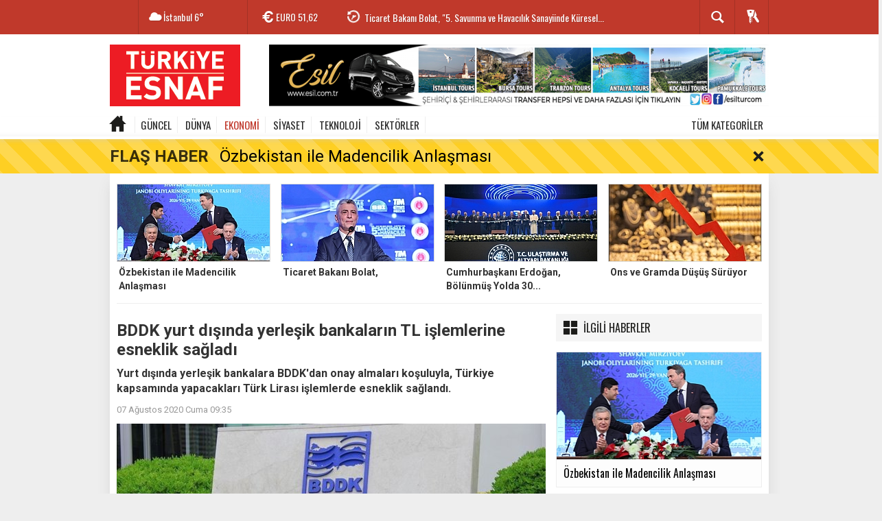

--- FILE ---
content_type: text/html; charset=utf-8
request_url: http://www.turkiyeesnaf.com.tr/ekonomi/bddk-yurt-disinda-yerlesik-bankalarin-tl-islemlerine-esneklik-sagladi-h17714.html
body_size: 17767
content:
<!DOCTYPE html> <html lang="tr" class="no-inlinesvgsite-center" itemscope itemtype="http://schema.org/NewsArticle"> <head> <title>BDDK yurt dışında yerleşik bankaların TL işlemlerine esneklik sağladı</title> <meta charset="utf-8"> <!--meta name="viewport" content="width=device-width, initial-scale=1.0"--> <meta name="google-adsense-account" content="ca-pub-5844077901665511"> <meta name="description" content="Yurt dışında yerleşik bankalara BDDK&#039;dan onay almaları koşuluyla Türkiye kapsamında yapacakları Türk Lirası işlemlerde esneklik sağlandı."> <meta name="keywords" content=""> <meta name="news_keywords" content=""> <meta name="author" content="Türkiye Esnaf" /> <meta property="fb:admins" content=""> <meta property="og:site_name" content="Türkiye Esnaf"> <meta property="og:title" content="BDDK yurt dışında yerleşik bankaların TL işlemlerine esneklik sağladı"> <meta property="og:description" content="Yurt dışında yerleşik bankalara BDDK&#039;dan onay almaları koşuluyla Türkiye kapsamında yapacakları Türk Lirası işlemlerde esneklik sağlandı."> <meta property="og:url" content="http://www.turkiyeesnaf.com.tr/ekonomi/bddk-yurt-disinda-yerlesik-bankalarin-tl-islemlerine-esneklik-sagladi-h17714.html"> <meta property="og:image" content="http://www.turkiyeesnaf.com.tr/images/haberler/2020/08/bddk_yurt_disinda_yerlesik_bankalarin_tl_islemlerine_esneklik_sagladi_h17714_f2d40.jpg"> <meta property="og:type" content="article"> <meta http-equiv="refresh" content="240"> <meta name="twitter:card" content="summary_large_image"> <meta name="twitter:url" content="http://www.turkiyeesnaf.com.tr/ekonomi/bddk-yurt-disinda-yerlesik-bankalarin-tl-islemlerine-esneklik-sagladi-h17714.html"> <meta name="twitter:domain" content="http://www.turkiyeesnaf.com.tr/"> <meta name="twitter:site" content="TurkiyeEsnaf"> <meta name="twitter:title" content="BDDK yurt dışında yerleşik bankaların TL işlemlerine esneklik sağladı"> <meta name="twitter:description" content="Yurt dışında yerleşik bankalara BDDK&#039;dan onay almaları koşuluyla, Türkiye kapsamında yapacakları Türk Lirası işlemlerde esneklik sağlandı. "> <meta name="twitter:image:src" content="http://www.turkiyeesnaf.com.tr/images/haberler/2020/08/bddk_yurt_disinda_yerlesik_bankalarin_tl_islemlerine_esneklik_sagladi_h17714_f2d40.jpg"> <link rel="alternate" href="http://www.turkiyeesnaf.com.tr/" hreflang="tr-default" /> <link href="http://www.turkiyeesnaf.com.tr/_themes/hs-rush-php/style/compress.css" rel="stylesheet" /> <link href="http://www.turkiyeesnaf.com.tr/_themes/hs-rush-php/style/colors/kirmizi.css" rel="stylesheet"> <link href="http://www.turkiyeesnaf.com.tr/_themes/hs-rush-php/style/print.css" rel="stylesheet" media="print, handheld"> <link rel="alternate" type="application/rss+xml" title="RSS servisi" href="http://www.turkiyeesnaf.com.tr/rss.php" /> <link rel="shortcut icon" href="http://www.turkiyeesnaf.com.tr/_themes/hs-rush-php/images/favicon.ico"> <link href='http://fonts.googleapis.com/css?family=Oswald&amp;subset=latin,latin-ext' rel='stylesheet' type='text/css'> <link href="https://fonts.googleapis.com/css?family=PT+Sans:400,700&amp;subset=latin,latin-ext" rel="stylesheet" type="text/css"> <link href='http://fonts.googleapis.com/css?family=Roboto:400,400italic,500,500italic,700&amp;subset=latin,latin-ext' rel='stylesheet' type='text/css'> <link href="http://fonts.googleapis.com/css?family=Roboto+Slab:700&amp;subset=latin,latin-ext" rel="stylesheet" type="text/css"> <link rel="canonical" href="http://www.turkiyeesnaf.com.tr/ekonomi/bddk-yurt-disinda-yerlesik-bankalarin-tl-islemlerine-esneklik-sagladi-h17714.html"> <link rel="publisher" href="" /> <link rel="image_src" type="image/jpeg" href="http://www.turkiyeesnaf.com.tr/images/haberler/2020/08/bddk_yurt_disinda_yerlesik_bankalarin_tl_islemlerine_esneklik_sagladi_h17714_f2d40.jpg" /> <meta itemprop="headline" content="BDDK yurt dışında yerleşik bankaların TL işlemlerine esneklik sağladı" /> <meta itemprop="thumbnailUrl" content="http://www.turkiyeesnaf.com.tr/images/haberler/thumbs/2020/08/bddk_yurt_disinda_yerlesik_bankalarin_tl_islemlerine_esneklik_sagladi_h17714_f2d40.jpg" /> <meta itemprop="articleSection" content="EKONOMİ" name="section" /> <meta itemprop="dateCreated" content="2020-08-07T09:35:32+02:00" /> <meta itemprop="image" content="http://www.turkiyeesnaf.com.tr/images/haberler/2020/08/bddk_yurt_disinda_yerlesik_bankalarin_tl_islemlerine_esneklik_sagladi_h17714_f2d40.jpg" /> <meta itemprop="genre" content="news" name="medium" /> <meta itemprop="inLanguage" content="tr-TR" /> <meta itemprop="keywords" content="" name="keywords" /> <!--[if gte IE 9]> <style type="text/css"> .gradient { filter: none; } </style> <![endif]--> <!--[if IE 7]> <style type="text/css"> .reklam.dikey.sol .fixed { margin-left:-160px; } </style> <![endif]--> <script type="text/javascript"> var site_url = 'http://www.turkiyeesnaf.com.tr/'; var tema = 'hs-rush-php'; var theme_path = 'http://www.turkiyeesnaf.com.tr/_themes/hs-rush-php/'; var ajax_url = '_ajax/'; var cat_limit = '6'; var headerayar = 'header_genis'; var poll_voted = ''; var comment_approved = '0'; var doviz = '1'; var lazyload = '1'; var twitter_user = 'TurkiyeEsnaf'; var facebook_user = 'TurkiyeEsnaf'; var popup_saat = '1'; var yorum_harf_ayar = '1'; var hava = '1'; var hava_default = 'TUXX0014'; var namaz = '1'; var iftara_kalan_sure = '0'; var namaz_default = 'istanbul'; var superlig = '1'; </script> <!--[if lt IE 9]> <script src="http://html5shim.googlecode.com/svn/trunk/html5.js"></script> <![endif]--> </head> <body> <ins data-publisher="adm-pub-146465766951" data-ad-type="imageplus" class="adm-ads-area" data-ad-network="179780781488" data-ad-sid="400"></ins> <script src="//cdn2.admatic.com.tr/showad/showad.js" async></script> <div class="row-fluid text-center reklam1"><ins data-publisher="adm-pub-146465766951" data-ad-type="masthead" class="adm-ads-area" data-ad-network="179780781488" data-ad-sid="501" data-ad-width="940" data-ad-height="250"></ins> <script src="//cdn2.admatic.com.tr/showad/showad.js" async></script></div> <!-- HEADER --> <div id="siteHeader" class="header fluid row-fluid"> <div id="header-top" class="header-top row-fluid"> <div class="header-top-container"> <div class="header-top-block header-top-logo"> <a href="http://www.turkiyeesnaf.com.tr/"><img src="http://www.turkiyeesnaf.com.tr/images/banner/26.png" alt="BDDK yurt dışında yerleşik bankaların TL işlemlerine esneklik sağladı" style="margin-top: -4px;"></a> </div> <div class="header-top-block header-top-weather"> <div class="glyphicons white cloud">İstanbul <span class="degree">6°</span></div> </div> <div class="header-top-block header-top-cycle"> <div class="header-top-currency"> <div class="currency-cycle"> <div class="currency-dolar glyphicons white usd">DOLAR <span class="currency-rate">43,50</span></div> <div class="currency-euro glyphicons white euro">EURO <span class="currency-rate">51,62</span></div> <div class="currency-altin glyphicons white coins">ALTIN <span class="currency-rate">6.788,96</span></div> <div class="currency-bist glyphicons white global">BIST <span class="currency-rate">13.838</span></div> </div> </div> <div class="header-top-hot mleft"> <div class="hot-cycle"> <div> <a class="glyphicons white history rotateIn" href="http://www.turkiyeesnaf.com.tr/ekonomi/ozbekistan-ile-madencilik-anlasmasi-h31975.html" title="Özbekistan ile Madencilik Anlaşması" >Özbekistan ile Madencilik Anlaşması</a> </div> <div> <a class="glyphicons white history rotateIn" href="http://www.turkiyeesnaf.com.tr/ekonomi/ticaret-bakani-bolat-5-savunma-ve-havacilik-sanayiinde-kuresel-stratejiler-konferansinda-konustu-h31974.html" title="Ticaret Bakanı Bolat, &quot;5. Savunma ve Havacılık Sanayiinde Küresel Stratejiler Konferansı&quot;nda Konuştu" >Ticaret Bakanı Bolat, &quot;5. Savunma ve Havacılık Sanayiinde Küresel...</a> </div> <div> <a class="glyphicons white history rotateIn" href="http://www.turkiyeesnaf.com.tr/ekonomi/cumhurbaskani-erdogan-bolunmus-yolda-30-bininci-kilometrenin-kurdelasini-kesti-h31973.html" title="Cumhurbaşkanı Erdoğan, Bölünmüş Yolda 30 Bininci Kilometrenin Kurdelasını Kesti" >Cumhurbaşkanı Erdoğan, Bölünmüş Yolda 30 Bininci Kilometrenin Kurdelasını...</a> </div> <div> <a class="glyphicons white history rotateIn" href="http://www.turkiyeesnaf.com.tr/ekonomi/ons-ve-gramda-dusus-suruyor-h31972.html" title="Ons ve Gramda Düşüş Sürüyor" >Ons ve Gramda Düşüş Sürüyor</a> </div> <div> <a class="glyphicons white history rotateIn" href="http://www.turkiyeesnaf.com.tr/ekonomi/tuik-acikladi-issizlik-orani-aralikta-77ye-geriledi-h31971.html" title="TÜİK açıkladı: İşsizlik oranı Aralık’ta %7,7’ye geriledi" >TÜİK açıkladı: İşsizlik oranı Aralık’ta %7,7’ye geriledi</a> </div> <div> <a class="glyphicons white history rotateIn" href="http://www.turkiyeesnaf.com.tr/ekonomi/bolunmus-yol-uzunlugu-dunyanin-cevresinin-4te-3une-ulasti-h31970.html" title="Bölünmüş Yol Uzunluğu, Dünya’nın Çevresinin 4’te 3’üne Ulaştı" >Bölünmüş Yol Uzunluğu, Dünya’nın Çevresinin 4’te 3’üne...</a> </div> <div> <a class="glyphicons white history rotateIn" href="http://www.turkiyeesnaf.com.tr/ekonomi/ticaret-bakani-omer-bolat-donusen-dunyada-ihracat-zirvesi-nin-acilisinda-konustu-h31969.html" title="Ticaret Bakanı Ömer Bolat, Dönüşen Dünyada İhracat Zirvesi&#039;nin Açılışında Konuştu" >Ticaret Bakanı Ömer Bolat, Dönüşen Dünyada İhracat Zirvesi&#039;nin...</a> </div> <div> <a class="glyphicons white history rotateIn" href="http://www.turkiyeesnaf.com.tr/ekonomi/oz-tuketim-amacli-3-bin-500-megavatlik-kapasite-tahsis-edecegiz-h31968.html" title="Öz Tüketim Amaçlı 3 Bin 500 Megavatlık Kapasite Tahsis Edeceğiz" >Öz Tüketim Amaçlı 3 Bin 500 Megavatlık Kapasite Tahsis Edeceğiz</a> </div> <div> <a class="glyphicons white history rotateIn" href="http://www.turkiyeesnaf.com.tr/ekonomi/enerjide-diyarbakirin-ayak-sesleri-h31967.html" title="Enerjide Diyarbakır’ın Ayak Sesleri" >Enerjide Diyarbakır’ın Ayak Sesleri</a> </div> <div> <a class="glyphicons white history rotateIn" href="http://www.turkiyeesnaf.com.tr/ekonomi/bolunmus-yollarda-30-bin-kilometrelik-dev-esik-asildi-h31966.html" title="Bölünmüş Yollarda 30 Bin Kilometrelik Dev Eşik Aşıldı" >Bölünmüş Yollarda 30 Bin Kilometrelik Dev Eşik Aşıldı</a> </div> </div> </div> </div> <div class="header-top-block header-top-right"> <div class="header-top-user"> <div class="btn-group"> <button class="btn btn-user dropdown-toggle glyphicons white keys" data-toggle="dropdown"></button> <ul id="memberArea" class="dropdown-menu"> </ul> </div> </div> </div> <div id="sb-search" class="header-top-block header-top-search sb-search"> <form action="http://www.turkiyeesnaf.com.tr/" method="get"> <input type="hidden" name="m" value="arama"> <input class="sb-search-input" placeholder="Haber ara..." type="search" name="q" id="search"> <input type="hidden" name="auth" value="f3c21a16cd89e2b0bcc0f816635ad8b2408bda81" /> <input class="sb-search-submit" type="submit" value=""> <span class="sb-icon-search"></span> </form> </div> </div> </div> <div id="logo" class="row-fluid"> <div class="container"> <div class="span3"> <span class="logo"><a href="http://www.turkiyeesnaf.com.tr/" class="logo"><img src="http://www.turkiyeesnaf.com.tr/images/banner/tuekiyeesnaf.png" alt="BDDK yurt dışında yerleşik bankaların TL işlemlerine esneklik sağladı" /></a></span> </div> <div class="span9"> <div class="reklam reklam101"><a href="http://www.turkiyeesnaf.com.tr/banner.php?id=34" target="_blank" rel="nofollow"><img src="http://www.turkiyeesnaf.com.tr/thumb.php?src=http://www.turkiyeesnaf.com.tr/images/banner/esil_reklam.png&w=728&h=90&q=90" width="728" height="90" style="width:728px;height: 90px;border:0" alt="banner34" /></a></div> </div> </div> </div> <div id="menu" class="row-fluid"> <div class="kategori"> <div class="container"> <a href="http://www.turkiyeesnaf.com.tr/" class="darken glyphicons home"></a> <a title="GÜNCEL" href="http://www.turkiyeesnaf.com.tr/guncel" id="k1" >GÜNCEL</a> <a title="DÜNYA" href="http://www.turkiyeesnaf.com.tr/dunya" id="k2" >DÜNYA</a> <a title="EKONOMİ" href="http://www.turkiyeesnaf.com.tr/ekonomi" id="k3" class="current" >EKONOMİ</a> <a title="SİYASET" href="http://www.turkiyeesnaf.com.tr/siyaset" id="k16" >SİYASET</a> <a title="TEKNOLOJİ" href="http://www.turkiyeesnaf.com.tr/teknoloji" id="k4" >TEKNOLOJİ</a> <a title="SEKTÖRLER" href="http://www.turkiyeesnaf.com.tr/sektorler" id="k19" >SEKTÖRLER</a> <div class="other pull-right"><a href="#" class="all" title="Diğer Kategoriler">TÜM KATEGORİLER</a></div> <div class="othercat"> <div class="inner"> <div class="clearfix"> <a title="SPOR" href="http://www.turkiyeesnaf.com.tr/spor" id="k5" >SPOR</a> <a title="KÜLTÜR" href="http://www.turkiyeesnaf.com.tr/kultur" id="k6" >KÜLTÜR</a> <a title="YAŞAM" href="http://www.turkiyeesnaf.com.tr/yasam" id="k7" >YAŞAM</a> <a title="PİYASALAR" href="http://www.turkiyeesnaf.com.tr/piyasalar" id="k8" >PİYASALAR</a> <a title="EĞİTİM" href="http://www.turkiyeesnaf.com.tr/egitim" id="k11" >EĞİTİM</a> <a title="EMLAK-KONUT" href="http://www.turkiyeesnaf.com.tr/emlak-konut" id="k14" >EMLAK-KONUT</a> <a title="SAĞLIK" href="http://www.turkiyeesnaf.com.tr/saglik" id="k24" >SAĞLIK</a> </div> </div> </div> </div> </div> <div id="katicerik" class="row-fluid"> <div class="container"><div class="katelement kat_k1"> <div class="kathab"><div> <a href="http://www.turkiyeesnaf.com.tr/guncel/bakan-uraloglundan-15-temmuz-sehidinin-ailesine-ziyaret-h28837.html" title="Bakan Uraloğlu’ndan 15 Temmuz Şehidinin Ailesine Ziyaret"><img src="http://www.turkiyeesnaf.com.tr/images/haberler/thumbs/2024/07/bakan_uraloglundan_1_bakan_uraloglundan_15_temmuz_sehidinin_ailesine_ziyaret_h28837_079d8.JPG" alt="Bakan Uraloğlu’ndan 15 Temmuz Şehidinin Ailesine Ziyaret" /> Bakan Uraloğlu’ndan 15 Temmuz Şehidinin Ailesine Ziyaret</a> </div> </div><div class="kathab"><div> <a href="http://www.turkiyeesnaf.com.tr/guncel/musiad-genel-baskani-kaan-turkiye-yakin-gelecekte-uretim-merkezi-olacak-h20725.html" title="MÜSİAD Genel Başkanı Kaan: Türkiye yakın gelecekte üretim merkezi olacak"><img src="http://www.turkiyeesnaf.com.tr/images/haberler/thumbs/2021/08/musiad_genel_baskani_kaan_turkiye_yakin_gelecekte_uretim_merkezi_olacak_h20725_9c1fa.jpg" alt="MÜSİAD Genel Başkanı Kaan: Türkiye yakın gelecekte üretim merkezi olacak" /> MÜSİAD Genel Başkanı Kaan: Türkiye yakın gelecekte üretim merkezi olacak</a> </div> </div><div class="kathab"><div> <a href="http://www.turkiyeesnaf.com.tr/guncel/istanbul-daki-havalimanlarini-bir-gunde-135-binden-fazla-yolcu-kullandi-h20050.html" title="İstanbul&#039;daki havalimanlarını bir günde 135 binden fazla yolcu kullandı"><img src="http://www.turkiyeesnaf.com.tr/images/haberler/thumbs/2021/05/istanbul_daki_havalimanlarini_bir_gunde_135_binden_fazla_yolcu_kullandi_h20050_f9970.jpg" alt="İstanbul&#039;daki havalimanlarını bir günde 135 binden fazla yolcu kullandı" /> İstanbul&#039;daki havalimanlarını bir günde 135 binden fazla yolcu kullandı</a> </div> </div><div class="kathab"><div> <a href="http://www.turkiyeesnaf.com.tr/guncel/ramazan-dayanisma-ve-yardimlasma-ayidir-h19917.html" title="&#039;Ramazan dayanışma ve yardımlaşma ayıdır&#039;"><img src="http://www.turkiyeesnaf.com.tr/images/haberler/thumbs/2021/04/ramazan_dayanisma_ve_yardimlasma_ayidir_h19917_46183.jpg" alt="&#039;Ramazan dayanışma ve yardımlaşma ayıdır&#039;" /> &#039;Ramazan dayanışma ve yardımlaşma ayıdır&#039;</a> </div> </div></div><div class="katelement kat_k2"> <div class="kathab"><div> <a href="http://www.turkiyeesnaf.com.tr/dunya/dunyanin-en-zengin-10-kisisinden-7-si-teknoloji-isi-yapiyor-h18641.html" title="Dünyanın en zengin 10 kişisinden 7&#039;si teknoloji işi yapıyor"><img src="http://www.turkiyeesnaf.com.tr/images/haberler/thumbs/2020/11/dunyanin_en_zengin_10_kisisinden_7_si_teknoloji_isi_yapiyor_h18641_a699d.jpg" alt="Dünyanın en zengin 10 kişisinden 7&#039;si teknoloji işi yapıyor" /> Dünyanın en zengin 10 kişisinden 7&#039;si teknoloji işi yapıyor</a> </div> </div><div class="kathab"><div> <a href="http://www.turkiyeesnaf.com.tr/dunya/new-york-ta-kiracilarin-yuzde-25-i-salgin-nedeniyle-mart-ayindan-beri-kiralarini-odeyemiyor-h17480.html" title="New York&#039;ta kiracıların yüzde 25&#039;i salgın nedeniyle mart ayından beri kiralarını ödeyemiyor"><img src="http://www.turkiyeesnaf.com.tr/images/haberler/thumbs/2020/07/new_york_ta_kiracilarin_yuzde_25_i_salgin_nedeniyle_mart_ayindan_beri_kiralarini_odeyemiyor_h17480_dce73.jpg" alt="New York&#039;ta kiracıların yüzde 25&#039;i salgın nedeniyle mart ayından beri kiralarını ödeyemiyor" /> New York&#039;ta kiracıların yüzde 25&#039;i salgın nedeniyle mart ayından beri kiralarını ödeyemiyor</a> </div> </div><div class="kathab"><div> <a href="http://www.turkiyeesnaf.com.tr/dunya/iran-dan-41-ulkeleriyle-ticarette-dolar-kullanmayacak-h11683.html" title="İran&#039;dan 4+1 ülkeleriyle ticarette dolar kullanmayacak"><img src="http://www.turkiyeesnaf.com.tr/images/haberler/thumbs/2018/07/iran_dan_41_ulkeleriyle_ticarette_dolar_kullanmayacak_h11683_41431.jpg" alt="İran&#039;dan 4+1 ülkeleriyle ticarette dolar kullanmayacak" /> İran&#039;dan 4+1 ülkeleriyle ticarette dolar kullanmayacak</a> </div> </div><div class="kathab"><div> <a href="http://www.turkiyeesnaf.com.tr/dunya/dunyadaki-milyonerlerin-serveti-70-trilyon-dolari-asti-h11562.html" title="Dünyadaki milyonerlerin serveti 70 trilyon doları aştı"><img src="http://www.turkiyeesnaf.com.tr/images/haberler/thumbs/2018/06/dunyadaki_milyonerlerin_serveti_70_trilyon_dolari_asti_h11562_35f83.jpg" alt="Dünyadaki milyonerlerin serveti 70 trilyon doları aştı" /> Dünyadaki milyonerlerin serveti 70 trilyon doları aştı</a> </div> </div></div><div class="katelement kat_k3"> <div class="kathab"><div> <a href="http://www.turkiyeesnaf.com.tr/ekonomi/ozbekistan-ile-madencilik-anlasmasi-h31975.html" title="Özbekistan ile Madencilik Anlaşması"><img src="http://www.turkiyeesnaf.com.tr/images/haberler/thumbs/2026/01/ozbekistan_ile_madencilik_anlasmasi_h31975_6fa45.png" alt="Özbekistan ile Madencilik Anlaşması" /> Özbekistan ile Madencilik Anlaşması</a> </div> </div><div class="kathab"><div> <a href="http://www.turkiyeesnaf.com.tr/ekonomi/ticaret-bakani-bolat-5-savunma-ve-havacilik-sanayiinde-kuresel-stratejiler-konferansinda-konustu-h31974.html" title="Ticaret Bakanı Bolat, &quot;5. Savunma ve Havacılık Sanayiinde Küresel Stratejiler Konferansı&quot;nda Konuştu"><img src="http://www.turkiyeesnaf.com.tr/images/haberler/thumbs/2026/01/ticaret_bakani_bolat_5_savunma_ve_havacilik_sanayiinde_kuresel_stratejiler_konferansinda_konustu_h31974_9a17c.jpeg" alt="Ticaret Bakanı Bolat, &quot;5. Savunma ve Havacılık Sanayiinde Küresel Stratejiler Konferansı&quot;nda Konuştu" /> Ticaret Bakanı Bolat, &quot;5. Savunma ve Havacılık Sanayiinde Küresel Stratejiler Konferansı&quot;nda Konuştu</a> </div> </div><div class="kathab"><div> <a href="http://www.turkiyeesnaf.com.tr/ekonomi/cumhurbaskani-erdogan-bolunmus-yolda-30-bininci-kilometrenin-kurdelasini-kesti-h31973.html" title="Cumhurbaşkanı Erdoğan, Bölünmüş Yolda 30 Bininci Kilometrenin Kurdelasını Kesti"><img src="http://www.turkiyeesnaf.com.tr/images/haberler/thumbs/2026/01/cumhurbaskani_erdogan_bolunmus_yolda_30_bininci_kilometrenin_kurdelasini_kesti_h31973_0b216.jpeg" alt="Cumhurbaşkanı Erdoğan, Bölünmüş Yolda 30 Bininci Kilometrenin Kurdelasını Kesti" /> Cumhurbaşkanı Erdoğan, Bölünmüş Yolda 30 Bininci Kilometrenin Kurdelasını Kesti</a> </div> </div><div class="kathab"><div> <a href="http://www.turkiyeesnaf.com.tr/ekonomi/ons-ve-gramda-dusus-suruyor-h31972.html" title="Ons ve Gramda Düşüş Sürüyor"><img src="http://www.turkiyeesnaf.com.tr/images/haberler/thumbs/2026/01/ons_ve_gramda_dusus_suruyor_h31972_959a6.JPG" alt="Ons ve Gramda Düşüş Sürüyor" /> Ons ve Gramda Düşüş Sürüyor</a> </div> </div></div><div class="katelement kat_k16"> <div class="kathab"><div> <a href="http://www.turkiyeesnaf.com.tr/siyaset/illerin-milletvekili-sayisi-yeniden-duzenlendi-h9203.html" title="İllerin milletvekili sayısı yeniden düzenlendi"><img src="http://www.turkiyeesnaf.com.tr/images/haberler/thumbs/2017/07/illerin_milletvekili_sayisi_yeniden_duzenlendi_h9203_0e0c6.jpg" alt="İllerin milletvekili sayısı yeniden düzenlendi" /> İllerin milletvekili sayısı yeniden düzenlendi</a> </div> </div><div class="kathab"><div> <a href="http://www.turkiyeesnaf.com.tr/siyaset/ysk-referandumda-bir-sandikta-oy-kullanacak-secmen-sayisini-belirledi-h7642.html" title="YSK, referandumda bir sandıkta oy kullanacak seçmen sayısını belirledi"><img src="http://www.turkiyeesnaf.com.tr/images/haberler/thumbs/2017/01/ysk_referandumda_bir_sandikta_oy_kullanacak_secmen_sayisini_belirledi_h7642_f01a7.jpg" alt="YSK, referandumda bir sandıkta oy kullanacak seçmen sayısını belirledi" /> YSK, referandumda bir sandıkta oy kullanacak seçmen sayısını belirledi</a> </div> </div><div class="kathab"><div> <a href="http://www.turkiyeesnaf.com.tr/siyaset/ysk-secimlere-katilabilecek-partileri-belirledi-h7641.html" title="YSK, seçimlere katılabilecek partileri belirledi"><img src="http://www.turkiyeesnaf.com.tr/images/haberler/thumbs/2017/01/ysk_secimlere_katilabilecek_partileri_belirledi_h7641_7ecab.jpg" alt="YSK, seçimlere katılabilecek partileri belirledi" /> YSK, seçimlere katılabilecek partileri belirledi</a> </div> </div><div class="kathab"><div> <a href="http://www.turkiyeesnaf.com.tr/siyaset/endise-etmeyin-2017-atilim-yili-olacak-h6887.html" title="Endişe etmeyin, 2017 atılım yılı olacak"><img src="http://www.turkiyeesnaf.com.tr/images/haberler/thumbs/2016/11/endise_etmeyin_2017_atilim_yili_olacak_h6887_4e19c.jpg" alt="Endişe etmeyin, 2017 atılım yılı olacak" /> Endişe etmeyin, 2017 atılım yılı olacak</a> </div> </div></div><div class="katelement kat_k4"> <div class="kathab"><div> <a href="http://www.turkiyeesnaf.com.tr/teknoloji/teknofest-te-ilginc-buluslar-sergileniyor-h14814.html" title="TEKNOFEST&#039;te ilginç buluşlar sergileniyor"><img src="http://www.turkiyeesnaf.com.tr/images/haberler/thumbs/2019/09/teknofest_te_ilginc_buluslar_sergileniyor_h14814_b5565.jpg" alt="TEKNOFEST&#039;te ilginç buluşlar sergileniyor" /> TEKNOFEST&#039;te ilginç buluşlar sergileniyor</a> </div> </div><div class="kathab"><div> <a href="http://www.turkiyeesnaf.com.tr/teknoloji/milli-ucan-araba-cezeri-gorucuye-cikti-h14787.html" title="Milli uçan araba &#039;Cezeri&#039; görücüye çıktı"><img src="http://www.turkiyeesnaf.com.tr/images/haberler/thumbs/2019/09/milli_ucan_araba_cezeri_gorucuye_cikti_h14787_46091.jpg" alt="Milli uçan araba &#039;Cezeri&#039; görücüye çıktı" /> Milli uçan araba &#039;Cezeri&#039; görücüye çıktı</a> </div> </div><div class="kathab"><div> <a href="http://www.turkiyeesnaf.com.tr/teknoloji/ithal-20-biyoteknolojik-ilac-tesvikle-yerli-uretilecek-h12173.html" title="İthal 20 biyoteknolojik ilaç teşvikle &#039;yerli&#039; üretilecek"><img src="http://www.turkiyeesnaf.com.tr/images/haberler/thumbs/2018/09/ithal_20_biyoteknolojik_ilac_tesvikle_yerli_uretilecek_h12173_98f0c.jpg" alt="İthal 20 biyoteknolojik ilaç teşvikle &#039;yerli&#039; üretilecek" /> İthal 20 biyoteknolojik ilaç teşvikle &#039;yerli&#039; üretilecek</a> </div> </div><div class="kathab"><div> <a href="http://www.turkiyeesnaf.com.tr/teknoloji/yerli-cep-telefonlarina-ilgi-artti-h11947.html" title="Yerli cep telefonlarına ilgi arttı"><img src="http://www.turkiyeesnaf.com.tr/images/haberler/thumbs/2018/08/yerli_cep_telefonlarina_ilgi_artti_h11947_bbfe6.jpg" alt="Yerli cep telefonlarına ilgi arttı" /> Yerli cep telefonlarına ilgi arttı</a> </div> </div></div><div class="katelement kat_k19"> <div class="kathab"><div> <a href="http://www.turkiyeesnaf.com.tr/sektorler/kademe-as-yerli-supurme-araclarini-beyoglu-belediyesi-ne-teslim-etti-h19414.html" title="Kademe AŞ, yerli süpürme araçlarını Beyoğlu Belediyesi&#039;ne teslim etti"><img src="http://www.turkiyeesnaf.com.tr/images/haberler/thumbs/2021/02/kademe_as_yerli_supurme_araclarini_beyoglu_belediyesi_ne_teslim_etti_h19414_2e183.jpg" alt="Kademe AŞ, yerli süpürme araçlarını Beyoğlu Belediyesi&#039;ne teslim etti" /> Kademe AŞ, yerli süpürme araçlarını Beyoğlu Belediyesi&#039;ne teslim etti</a> </div> </div><div class="kathab"><div> <a href="http://www.turkiyeesnaf.com.tr/sektorler/devlet-destegiyle-modern-hayvan-ciftliginin-sahibi-oldu-h17450.html" title="Devlet desteğiyle modern hayvan çiftliğinin sahibi oldu"><img src="http://www.turkiyeesnaf.com.tr/images/haberler/thumbs/2020/07/devlet_destegiyle_modern_hayvan_ciftliginin_sahibi_oldu_h17450_cfaa2.jpg" alt="Devlet desteğiyle modern hayvan çiftliğinin sahibi oldu" /> Devlet desteğiyle modern hayvan çiftliğinin sahibi oldu</a> </div> </div><div class="kathab"><div> <a href="http://www.turkiyeesnaf.com.tr/sektorler/turkiye-deki-filolarda-araclar-48-yilda-yenileniyor-h17443.html" title="Türkiye&#039;deki filolarda araçlar 4,8 yılda yenileniyor"><img src="http://www.turkiyeesnaf.com.tr/images/haberler/thumbs/2020/07/turkiye_deki_filolarda_araclar_48_yilda_yenileniyor_h17443_4567e.jpg" alt="Türkiye&#039;deki filolarda araçlar 4,8 yılda yenileniyor" /> Türkiye&#039;deki filolarda araçlar 4,8 yılda yenileniyor</a> </div> </div><div class="kathab"><div> <a href="http://www.turkiyeesnaf.com.tr/sektorler/119-meslek-kaybolmak-uzere-h13935.html" title="&#039;119 meslek kaybolmak üzere&#039;"><img src="http://www.turkiyeesnaf.com.tr/images/haberler/thumbs/2019/05/119_meslek_kaybolmak_uzere_h13935_3b210.jpg" alt="&#039;119 meslek kaybolmak üzere&#039;" /> &#039;119 meslek kaybolmak üzere&#039;</a> </div> </div></div> </div> </div> </div> <div id="flashaber" flash-id="fh31975" > <div class="f-kapsayici"> <div class="f-baslik">FLAŞ HABER</div> <div class="f-haber"> <a href="http://www.turkiyeesnaf.com.tr/ekonomi/ozbekistan-ile-madencilik-anlasmasi-h31975.html" title="Özbekistan ile Madencilik Anlaşması" target="_blank">Özbekistan ile Madencilik Anlaşması</a> </div> <span class="glyphicons remove_2 f_kapat"></span> </div> </div> </div> <div id="mainContainer" class="container center shadow" style="padding-top:15px;"> <!-- Üst Manşet --> <div id="ustkisim" class="row"> <div id="ustmanset" class="span12"> <div class="row-fluid"> <ul class="thumbnails"> <li class="span3"><a href="http://www.turkiyeesnaf.com.tr/ekonomi/ozbekistan-ile-madencilik-anlasmasi-h31975.html" title="Özbekistan ile Madencilik Anlaşması" > <img src="http://www.turkiyeesnaf.com.tr/images/haberler/ustmanset/2026/01/dynupload_202601292240.jpg" alt="Özbekistan ile Madencilik Anlaşması" class="pull-left" /> <div class="caption-line"><p>Özbekistan ile Madencilik Anlaşması</p></div> </a> </li> <li class="span3"><a href="http://www.turkiyeesnaf.com.tr/ekonomi/ticaret-bakani-bolat-5-savunma-ve-havacilik-sanayiinde-kuresel-stratejiler-konferansinda-konustu-h31974.html" title="Ticaret Bakanı Bolat, &quot;5. Savunma ve Havacılık Sanayiinde Küresel Stratejiler Konferansı&quot;nda Konuştu" > <img src="http://www.turkiyeesnaf.com.tr/images/haberler/ustmanset/2026/01/whatsapp-image-2026-01-30-at-120933.jpeg" alt="Ticaret Bakanı Bolat, &quot;5. Savunma ve Havacılık Sanayiinde Küresel Stratejiler Konferansı&quot;nda Konuştu" class="pull-left" /> <div class="caption-line"><p>Ticaret Bakanı Bolat,</p></div> </a> </li> <li class="span3"><a href="http://www.turkiyeesnaf.com.tr/ekonomi/cumhurbaskani-erdogan-bolunmus-yolda-30-bininci-kilometrenin-kurdelasini-kesti-h31973.html" title="Cumhurbaşkanı Erdoğan, Bölünmüş Yolda 30 Bininci Kilometrenin Kurdelasını Kesti" > <img src="http://www.turkiyeesnaf.com.tr/images/haberler/ustmanset/2026/01/whatsapp-image-2026-01-30-at-16-52-58-1.jpeg" alt="Cumhurbaşkanı Erdoğan, Bölünmüş Yolda 30 Bininci Kilometrenin Kurdelasını Kesti" class="pull-left" /> <div class="caption-line"><p>Cumhurbaşkanı Erdoğan, Bölünmüş Yolda 30...</p></div> </a> </li> <li class="span3"><a href="http://www.turkiyeesnaf.com.tr/ekonomi/ons-ve-gramda-dusus-suruyor-h31972.html" title="Ons ve Gramda Düşüş Sürüyor" > <img src="http://www.turkiyeesnaf.com.tr/images/haberler/ustmanset/2026/01/Ekran_AlYntYsY_1.jpg" alt="Ons ve Gramda Düşüş Sürüyor" class="pull-left" /> <div class="caption-line"><p>Ons ve Gramda Düşüş Sürüyor</p></div> </a> </li> </ul> </div> </div> </div> <!-- MAIN --> <div class="row"> <div class="page-header-fixed style hide"> <div class="title"></div> <div class="pull-right"> <span class="scroll-link d-goto" id="yorumyaplink" style="margin-right: 15px;"><i class="halflings-icon comments"></i> Yorum Yap</span> <a class="print d-print" href="javascript:window.print()" style="margin-right: 15px;"><i class="halflings-icon print"></i> Yazdır</a> <a href="javascript:void(0);" onclick="shareFacebook(gsTitle, gsUrl);" class="d-share" rel="nofollow" style="margin-right: 15px;"><i class="halflings-icon share-alt"></i> <b>Facebook</b>'ta Paylaş</a> </div> </div> <!-- Sol Blok --> <div id="main" class="span8"> <article id="haber"> <div class="page-header clearfix"> <h1 class="title gs-title" itemprop="name">BDDK yurt dışında yerleşik bankaların TL işlemlerine esneklik sağladı</h1> <h2 class="lead" itemprop="description"><strong>Yurt dışında yerleşik bankalara BDDK&#039;dan onay almaları koşuluyla, Türkiye kapsamında yapacakları Türk Lirası işlemlerde esneklik sağlandı. </strong></h2> </div> <div class="row-fluid muted"> <p class="pull-left"><span itemprop="datePublished" content="2020-08-07T09:35:32+02:00">07 Ağustos 2020 Cuma 09:35</span></p> </div> <div class="row-fluid newspic"> <span> <img src="http://www.turkiyeesnaf.com.tr/images/haberler/2020/08/bddk_yurt_disinda_yerlesik_bankalarin_tl_islemlerine_esneklik_sagladi_h17714_f2d40.jpg" alt="BDDK yurt dışında yerleşik bankaların TL işlemlerine esneklik sağladı" itemprop="image"/> </span> </div> <div class="row-fluid page-social"> <div class="span9"> <div class="shr"> <div class="gs-share"> <a class="gs-twitter"></a> <a class="gs-facebook"></a> <a class="gs-linkedin"></a> <a class="gs-google"></a> <div class="fb-like" data-href="http://www.turkiyeesnaf.com.tr/ekonomi/bddk-yurt-disinda-yerlesik-bankalarin-tl-islemlerine-esneklik-sagladi-h17714.html" data-width="100" data-layout="button_count" data-action="like" data-show-faces="true" data-share="true"></div> </div> <div id="fb-root"></div> <script>(function(d, s, id) { var js, fjs = d.getElementsByTagName(s)[0]; if (d.getElementById(id)) return; js = d.createElement(s); js.id = id; js.src = "//connect.facebook.net/tr_TR/all.js#xfbml=1"; fjs.parentNode.insertBefore(js, fjs); }(document, 'script', 'facebook-jssdk'));</script> </div> </div> <div class="span3 karakterislem secilemez"> <i class="glyphicons-icon text_smaller"></i> <i class="glyphicons-icon text_bigger"></i> <i class="glyphicons-icon font"></i> <a class="print" href="javascript:window.print()"><i class="glyphicons-icon print"></i></a> </div> </div> <div id="newstext" class="row-fluid page-content"> <div class="reklam reklam134 text-center"><a href="http://www.turkiyeesnaf.com.tr/banner.php?id=36" target="_blank" rel="nofollow"><img src="http://www.turkiyeesnaf.com.tr/images/banner/lildaa_reklam1.gif" width="799" height="150" style="width:799px;height: 150px;border:0" alt="banner36" /></a></div> <div itemprop="articleBody" id="newsbody"><div class="iliskiIcerik ltr" id="icerikDiv_43778993" style="overflow-wrap: break-word; color: rgb(43, 43, 43); font-family: &quot;Segoe UI&quot;, &quot;Helvetica Neue&quot;, &quot;Droid Sans&quot;, Arial, Tahoma, Geneva, sans-serif; font-size: 14px; padding: 0px 7px;"> <p style="overflow-wrap: break-word;">Bankacılık Düzenleme ve Denetleme Kurumu (BDDK), yurt dışında yerleşik bankalara Türk Lirası işlemlerde esneklik sağladı.</p> <p style="overflow-wrap: break-word;">BDDK, Kovid-19 sonrası normalleşme sürecinde yeni bir adım daha atarak, yurt dışında yerleşik bankalara BDDK'dan onay almaları koşuluyla, Türkiye kapsamında yapacakları Türk Lirası işlemlerde esneklik sağladı.</p> <p style="overflow-wrap: break-word;">Sağlanan esneklikle, Uluslararası Kalkınma Bankaları (UKB) dışındaki yurt dışında yerleşik bankalar belirli işlemlerle sınırlı olmak üzere TL’ye erişim sınırlamalarından muaf tutulacak.</p> <p style="overflow-wrap: break-word;">Yabancı bankalar, yurt içi piyasadan temin edecekleri TL likiditeyi tutmak ve bu TL likiditeyi yalnızca yurt içi piyasalarda; TL cinsinden menkul kıymet almak ve fazla TL likiditenin yurt içi bankalarda depo edilmesini sağlamak amacıyla yurt içi bankalarda açacakları hesaplarda belirli işlemleri yapabilecek.</p> <p style="overflow-wrap: break-word;">BDDK'nın duyurusunda şu ifadelere yer verildi:</p> <p style="overflow-wrap: break-word;">"Kurul 28 Temmuz 2020 tarihli ve 9109 sayılı Kararı ile UKB için yurt içi piyasadan temin edecekleri TL likiditeyi yalnızca yurt içi piyasalarda yurt içi yerleşik şirketlere kredi vermek, TL cinsinden menkul kıymet almak ve fazla TL likiditenin yurt içi bankalarda depo edilmesini sağlamak amacıyla kullanacaklarını hesap açtıkları yurt içi bankalara yazılı olarak beyan ve taahhüt etmeleri ve söz konusu muafiyetten faydalanmak üzere Bankacılık Düzenleme ve Denetleme Kurumu'na bu hesap bilgilerini bildirerek yapacakları yazılı başvurunun olumlu sonuçlanması kaydıyla; UKB’lerin yurt içi bankalarda açacakları TL hesaplar üzerinden gerçekleştirecekleri belirli işlemlerin 12 Nisan 2020 tarihli ve 8989 sayılı Kurul Kararı ile 05 Mayıs 2020 tarihli ve 9010 sayılı kurul kararı ile getirilen TL’ye erişim sınırlamalarından muaf tutulmasına karar verilmişti."</p> <p style="overflow-wrap: break-word;">Kurulca yapılan değerlendirme neticesinde, söz konusu muafiyetin UKB’ler dışındaki yurt dışında yerleşik tüm bankaları kapsayacak şekilde genişletilmesinin uygun görüldüğü belirtilerek, şunlar kaydedildi:</p> <p style="overflow-wrap: break-word;">"Kurulun bugün tarihli 9114 sayılı kararı ile, UKB’ler dışındaki yurt dışında yerleşik bankalar için yalnızca aşağıda belirtilen işlemler yoluyla yurt içi piyasadan temin edecekleri TL likiditenin tutulmasını sağlamak ve bu TL likiditeyi yalnızca yurt içi piyasalarda: TL cinsinden menkul kıymet almak ve fazla TL likiditenin yurt içi bankalarda depo edilmesini sağlamak amacıyla kullanacaklarını hesap açtıkları yurt içi bankalara yazılı olarak beyan ve taahhüt etmeleri ve söz konusu muafiyetten faydalanmak üzere Bankacılık Düzenleme ve Denetleme Kurumu'na bu hesap bilgilerini bildirerek yapacakları yazılı başvurunun olumlu sonuçlanması kaydıyla; yurt dışı yerleşik bankaların yurt içi bankalarda açacakları TL hesaplar üzerinden gerçekleştirecekleri, vadede TL alım yönündeki (swap işleminin ilk bacağında yurt dışı yerleşik bankanın döviz karşılığında TL aldığı) döviz swap işlemlerinin, BIST FX swap piyasasında vadede TL alım yönündeki (swap işleminin ilk bacağında yurt dışı yerleşik bankanın döviz karşılığında TL aldığı) swap işlemlerinin, BIST Repo piyasasındaki repo ve ters repo işlemlerinin, yurt içi yerleşik bankalarla yapılan TL depo işlemlerinin 12 Nisan 2020 tarihli ve 8989 sayılı Kurul Kararı ile 05 Mayıs 2020 tarihli ve 9010 sayılı kurul kararı ile getirilen TL’ye erişim sınırlamalarından muaf tutulmasına karar verildi."</p> </div> <div class="data_tags" id="parentdivEtiket_43778993" style="overflow-wrap: break-word; color: rgb(43, 43, 43); font-family: &quot;Segoe UI&quot;, &quot;Helvetica Neue&quot;, &quot;Droid Sans&quot;, Arial, Tahoma, Geneva, sans-serif; font-size: 14px; padding-top: 10px; padding-left: 5px;"> <div id="splitteryayin_callbackhaberdetay_HaberDetayGoster_dListIliski_divEtiket_1" class="ltr" style="overflow-wrap: break-word;"></div> </div></div> <p>AA</p> <div class="iliskiliHaberler"> </div> </div> </article> <div class="hide-print"> <div id="anamanset" class="carousel slid"> <ol class="carousel-indicators fifteen carousel-hover"> <li onclick="window.location='http://www.turkiyeesnaf.com.tr/ekonomi/ozbekistan-ile-madencilik-anlasmasi-h31975.html'; return false;" data-target="#anamanset" data-slide-to="0" class="active">1</li> <li onclick="window.location='http://www.turkiyeesnaf.com.tr/ekonomi/ticaret-bakani-bolat-5-savunma-ve-havacilik-sanayiinde-kuresel-stratejiler-konferansinda-konustu-h31974.html'; return false;" data-target="#anamanset" data-slide-to="1" >2</li> <li onclick="window.location='http://www.turkiyeesnaf.com.tr/ekonomi/cumhurbaskani-erdogan-bolunmus-yolda-30-bininci-kilometrenin-kurdelasini-kesti-h31973.html'; return false;" data-target="#anamanset" data-slide-to="2" >3</li> <li onclick="window.location='http://www.turkiyeesnaf.com.tr/ekonomi/ons-ve-gramda-dusus-suruyor-h31972.html'; return false;" data-target="#anamanset" data-slide-to="3" >4</li> <li onclick="window.location='http://www.turkiyeesnaf.com.tr/ekonomi/tuik-acikladi-issizlik-orani-aralikta-77ye-geriledi-h31971.html'; return false;" data-target="#anamanset" data-slide-to="4" >5</li> <li onclick="window.location='http://www.turkiyeesnaf.com.tr/ekonomi/bolunmus-yol-uzunlugu-dunyanin-cevresinin-4te-3une-ulasti-h31970.html'; return false;" data-target="#anamanset" data-slide-to="5" >6</li> <li onclick="window.location='http://www.turkiyeesnaf.com.tr/ekonomi/ticaret-bakani-omer-bolat-donusen-dunyada-ihracat-zirvesi-nin-acilisinda-konustu-h31969.html'; return false;" data-target="#anamanset" data-slide-to="6" >7</li> <li onclick="window.location='http://www.turkiyeesnaf.com.tr/ekonomi/oz-tuketim-amacli-3-bin-500-megavatlik-kapasite-tahsis-edecegiz-h31968.html'; return false;" data-target="#anamanset" data-slide-to="7" >8</li> <li onclick="window.location='http://www.turkiyeesnaf.com.tr/ekonomi/enerjide-diyarbakirin-ayak-sesleri-h31967.html'; return false;" data-target="#anamanset" data-slide-to="8" >9</li> <li onclick="window.location='http://www.turkiyeesnaf.com.tr/ekonomi/bolunmus-yollarda-30-bin-kilometrelik-dev-esik-asildi-h31966.html'; return false;" data-target="#anamanset" data-slide-to="9" >10</li> <li onclick="window.location='http://www.turkiyeesnaf.com.tr/ekonomi/ticaret-bakani-omer-bolat-uluslararasi-demokratlar-birligi-macaristan-baskani-guray-ile-gorustu-h31965.html'; return false;" data-target="#anamanset" data-slide-to="10" >11</li> <li onclick="window.location='http://www.turkiyeesnaf.com.tr/ekonomi/aile-ve-sosyal-hizmetler-bakanligi-tarafindan-gecen-yil-7-bin-624-denetim-gerceklestirildi-h31964.html'; return false;" data-target="#anamanset" data-slide-to="11" >12</li> <li onclick="window.location='http://www.turkiyeesnaf.com.tr/ekonomi/10-ulusal-antarktika-bilim-seferi-basladi-h31963.html'; return false;" data-target="#anamanset" data-slide-to="12" >13</li> <li onclick="window.location='http://www.turkiyeesnaf.com.tr/ekonomi/ulastirma-ve-altyapi-dergisinin-ucuncu-sayisi-yayinda-h31962.html'; return false;" data-target="#anamanset" data-slide-to="13" >14</li> <li onclick="window.location='http://www.turkiyeesnaf.com.tr/ekonomi/amator-denizcilige-47-milyon-lira-destek-h31961.html'; return false;" data-target="#anamanset" data-slide-to="14" >15</li> <li class="tumu"><a href="http://www.turkiyeesnaf.com.tr/tum-mansetler.html">TÜMÜ</a></li> </ol> <div class="carousel-inner"> <div class="item active"> <a href="http://www.turkiyeesnaf.com.tr/ekonomi/ozbekistan-ile-madencilik-anlasmasi-h31975.html" title="Özbekistan ile Madencilik Anlaşması"> <span class="label label-important"><i class="halflings-icon white exclamation-sign"></i> Son Dakika</span> <img src="http://www.turkiyeesnaf.com.tr/images/haberler/2026/01/ozbekistan_ile_madencilik_anlasmasi_h31975_6fa45.png" alt="Özbekistan ile Madencilik Anlaşması" /> <div class="carousel-caption"> <h2> <span style="font-size:">Özbekistan ile Madencilik Anlaşması</span> </h2> </div> </a> </div> <div class="item"> <a href="http://www.turkiyeesnaf.com.tr/ekonomi/ticaret-bakani-bolat-5-savunma-ve-havacilik-sanayiinde-kuresel-stratejiler-konferansinda-konustu-h31974.html" title="Ticaret Bakanı Bolat, &quot;5. Savunma ve Havacılık Sanayiinde Küresel Stratejiler Konferansı&quot;nda Konuştu"> <span class="label label-important"><i class="halflings-icon white exclamation-sign"></i> Son Dakika</span> <img src="http://www.turkiyeesnaf.com.tr/images/haberler/2026/01/ticaret_bakani_bolat_5_savunma_ve_havacilik_sanayiinde_kuresel_stratejiler_konferansinda_konustu_h31974_9a17c.jpeg" alt="Ticaret Bakanı Bolat, &quot;5. Savunma ve Havacılık Sanayiinde Küresel Stratejiler Konferansı&quot;nda Konuştu" /> <div class="carousel-caption"> <h2> <span style="font-size:">Ticaret Bakanı Bolat, &quot;5. Savunma ve Havacılık Sanayiinde Küresel Stratejiler Konferansı&quot;nda Konuştu</span> </h2> </div> </a> </div> <div class="item"> <a href="http://www.turkiyeesnaf.com.tr/ekonomi/cumhurbaskani-erdogan-bolunmus-yolda-30-bininci-kilometrenin-kurdelasini-kesti-h31973.html" title="Cumhurbaşkanı Erdoğan, Bölünmüş Yolda 30 Bininci Kilometrenin Kurdelasını Kesti"> <span class="label label-important"><i class="halflings-icon white exclamation-sign"></i> Son Dakika</span> <img src="http://www.turkiyeesnaf.com.tr/images/haberler/2026/01/cumhurbaskani_erdogan_bolunmus_yolda_30_bininci_kilometrenin_kurdelasini_kesti_h31973_0b216.jpeg" alt="Cumhurbaşkanı Erdoğan, Bölünmüş Yolda 30 Bininci Kilometrenin Kurdelasını Kesti" /> <div class="carousel-caption"> <h2> <span style="font-size:">Cumhurbaşkanı Erdoğan, Bölünmüş Yolda 30 Bininci Kilometrenin Kurdelasını Kesti</span> </h2> </div> </a> </div> <div class="item"> <a href="http://www.turkiyeesnaf.com.tr/ekonomi/ons-ve-gramda-dusus-suruyor-h31972.html" title="Ons ve Gramda Düşüş Sürüyor"> <span class="label label-important"><i class="halflings-icon white exclamation-sign"></i> Son Dakika</span> <img src="http://www.turkiyeesnaf.com.tr/images/haberler/2026/01/ons_ve_gramda_dusus_suruyor_h31972_959a6.JPG" alt="Ons ve Gramda Düşüş Sürüyor" /> <div class="carousel-caption"> <h2> <span style="font-size:">Ons ve Gramda Düşüş Sürüyor</span> </h2> </div> </a> </div> <div class="item"> <a href="http://www.turkiyeesnaf.com.tr/ekonomi/tuik-acikladi-issizlik-orani-aralikta-77ye-geriledi-h31971.html" title="TÜİK açıkladı: İşsizlik oranı Aralık’ta %7,7’ye geriledi"> <span class="label label-important"><i class="halflings-icon white exclamation-sign"></i> Son Dakika</span> <img src="http://www.turkiyeesnaf.com.tr/images/haberler/2026/01/tuik_acikladi_issizlik_orani_aralikta_77ye_geriledi_h31971_fdf24.JPG" alt="TÜİK açıkladı: İşsizlik oranı Aralık’ta %7,7’ye geriledi" /> <div class="carousel-caption"> <h2> <span style="font-size:">TÜİK açıkladı: İşsizlik oranı Aralık’ta %7,7’ye geriledi</span> </h2> </div> </a> </div> <div class="item"> <a href="http://www.turkiyeesnaf.com.tr/ekonomi/bolunmus-yol-uzunlugu-dunyanin-cevresinin-4te-3une-ulasti-h31970.html" title="Bölünmüş Yol Uzunluğu, Dünya’nın Çevresinin 4’te 3’üne Ulaştı"> <span class="label label-important"><i class="halflings-icon white exclamation-sign"></i> Son Dakika</span> <img src="http://www.turkiyeesnaf.com.tr/images/haberler/2026/01/bolunmus_yol_uzunlugu_dunyanin_cevresinin_4te_3une_ulasti_h31970_cc005.jpeg" alt="Bölünmüş Yol Uzunluğu, Dünya’nın Çevresinin 4’te 3’üne Ulaştı" /> <div class="carousel-caption"> <h2> <span style="font-size:">Bölünmüş Yol Uzunluğu, Dünya’nın Çevresinin 4’te 3’üne Ulaştı</span> </h2> </div> </a> </div> <div class="item"> <a href="http://www.turkiyeesnaf.com.tr/ekonomi/ticaret-bakani-omer-bolat-donusen-dunyada-ihracat-zirvesi-nin-acilisinda-konustu-h31969.html" title="Ticaret Bakanı Ömer Bolat, Dönüşen Dünyada İhracat Zirvesi&#039;nin Açılışında Konuştu"> <span class="label label-important"><i class="halflings-icon white exclamation-sign"></i> Son Dakika</span> <img src="http://www.turkiyeesnaf.com.tr/images/haberler/2026/01/ticaret_bakani_omer_bolat_donusen_dunyada_ihracat_zirvesi_nin_acilisinda_konustu_h31969_fe6be.jpeg" alt="Ticaret Bakanı Ömer Bolat, Dönüşen Dünyada İhracat Zirvesi&#039;nin Açılışında Konuştu" /> <div class="carousel-caption"> <h2> <span style="font-size:">Ticaret Bakanı Ömer Bolat, Dönüşen Dünyada İhracat Zirvesi&#039;nin Açılışında Konuştu</span> </h2> </div> </a> </div> <div class="item"> <a href="http://www.turkiyeesnaf.com.tr/ekonomi/oz-tuketim-amacli-3-bin-500-megavatlik-kapasite-tahsis-edecegiz-h31968.html" title="Öz Tüketim Amaçlı 3 Bin 500 Megavatlık Kapasite Tahsis Edeceğiz"> <span class="label label-important"><i class="halflings-icon white exclamation-sign"></i> Son Dakika</span> <img src="http://www.turkiyeesnaf.com.tr/images/haberler/2026/01/oz_tuketim_amacli_3_bin_500_megavatlik_kapasite_tahsis_edecegiz_h31968_66d44.png" alt="Öz Tüketim Amaçlı 3 Bin 500 Megavatlık Kapasite Tahsis Edeceğiz" /> <div class="carousel-caption"> <h2> <span style="font-size:">Öz Tüketim Amaçlı 3 Bin 500 Megavatlık Kapasite Tahsis Edeceğiz</span> </h2> </div> </a> </div> <div class="item"> <a href="http://www.turkiyeesnaf.com.tr/ekonomi/enerjide-diyarbakirin-ayak-sesleri-h31967.html" title="Enerjide Diyarbakır’ın Ayak Sesleri"> <span class="label label-important"><i class="halflings-icon white exclamation-sign"></i> Son Dakika</span> <img src="http://www.turkiyeesnaf.com.tr/images/haberler/2026/01/enerjide_diyarbakirin_ayak_sesleri_h31967_31324.png" alt="Enerjide Diyarbakır’ın Ayak Sesleri" /> <div class="carousel-caption"> <h2> <span style="font-size:">Enerjide Diyarbakır’ın Ayak Sesleri</span> </h2> </div> </a> </div> <div class="item"> <a href="http://www.turkiyeesnaf.com.tr/ekonomi/bolunmus-yollarda-30-bin-kilometrelik-dev-esik-asildi-h31966.html" title="Bölünmüş Yollarda 30 Bin Kilometrelik Dev Eşik Aşıldı"> <span class="label label-important"><i class="halflings-icon white exclamation-sign"></i> Son Dakika</span> <img src="http://www.turkiyeesnaf.com.tr/images/haberler/2026/01/bolunmus_yollarda_30_bin_kilometrelik_dev_esik_asildi_h31966_ab510.jpeg" alt="Bölünmüş Yollarda 30 Bin Kilometrelik Dev Eşik Aşıldı" /> <div class="carousel-caption"> <h2> <span style="font-size:">Bölünmüş Yollarda 30 Bin Kilometrelik Dev Eşik Aşıldı</span> </h2> </div> </a> </div> <div class="item"> <a href="http://www.turkiyeesnaf.com.tr/ekonomi/ticaret-bakani-omer-bolat-uluslararasi-demokratlar-birligi-macaristan-baskani-guray-ile-gorustu-h31965.html" title="Ticaret Bakanı Ömer Bolat, Uluslararası Demokratlar Birliği Macaristan Başkanı Güray ile Görüştü"> <span class="label label-important"><i class="halflings-icon white exclamation-sign"></i> Son Dakika</span> <img src="http://www.turkiyeesnaf.com.tr/images/haberler/2026/01/ticaret_bakani_omer_bolat_uluslararasi_demokratlar_birligi_macaristan_baskani_guray_ile_gorustu_h31965_69b68.jpeg" alt="Ticaret Bakanı Ömer Bolat, Uluslararası Demokratlar Birliği Macaristan Başkanı Güray ile Görüştü" /> <div class="carousel-caption"> <h2> <span style="font-size:">Ticaret Bakanı Ömer Bolat, Uluslararası Demokratlar Birliği Macaristan Başkanı Güray ile Görüştü</span> </h2> </div> </a> </div> <div class="item"> <a href="http://www.turkiyeesnaf.com.tr/ekonomi/aile-ve-sosyal-hizmetler-bakanligi-tarafindan-gecen-yil-7-bin-624-denetim-gerceklestirildi-h31964.html" title="Aile ve Sosyal Hizmetler Bakanlığı tarafından geçen yıl 7 bin 624 denetim gerçekleştirildi"> <span class="label label-important"><i class="halflings-icon white exclamation-sign"></i> Son Dakika</span> <img src="http://www.turkiyeesnaf.com.tr/images/haberler/2026/01/aile_ve_sosyal_hizmetler_bakanligi_tarafindan_gecen_yil_7_bin_624_denetim_gerceklestirildi_h31964_a3411.jpg" alt="Aile ve Sosyal Hizmetler Bakanlığı tarafından geçen yıl 7 bin 624 denetim gerçekleştirildi" /> <div class="carousel-caption"> <h2> <span style="font-size:">Aile ve Sosyal Hizmetler Bakanlığı tarafından geçen yıl 7 bin 624 denetim gerçekleştirildi</span> </h2> </div> </a> </div> <div class="item"> <a href="http://www.turkiyeesnaf.com.tr/ekonomi/10-ulusal-antarktika-bilim-seferi-basladi-h31963.html" title="10. Ulusal Antarktika Bilim Seferi Başladı"> <span class="label label-important"><i class="halflings-icon white exclamation-sign"></i> Son Dakika</span> <img src="http://www.turkiyeesnaf.com.tr/images/haberler/2026/01/10_ulusal_antarktika_bilim_seferi_basladi_h31963_8cbfc.jpg" alt="10. Ulusal Antarktika Bilim Seferi Başladı" /> <div class="carousel-caption"> <h2> <span style="font-size:">10. Ulusal Antarktika Bilim Seferi Başladı</span> </h2> </div> </a> </div> <div class="item"> <a href="http://www.turkiyeesnaf.com.tr/ekonomi/ulastirma-ve-altyapi-dergisinin-ucuncu-sayisi-yayinda-h31962.html" title="Ulaştırma Ve Altyapı Dergisi’nin Üçüncü Sayısı Yayında"> <span class="label label-important"><i class="halflings-icon white exclamation-sign"></i> Son Dakika</span> <img src="http://www.turkiyeesnaf.com.tr/images/haberler/2026/01/ulastirma_ve_altyapi_dergisinin_ucuncu_sayisi_yayinda_h31962_64764.jpeg" alt="Ulaştırma Ve Altyapı Dergisi’nin Üçüncü Sayısı Yayında" /> <div class="carousel-caption"> <h2> <span style="font-size:">Ulaştırma Ve Altyapı Dergisi’nin Üçüncü Sayısı Yayında</span> </h2> </div> </a> </div> <div class="item"> <a href="http://www.turkiyeesnaf.com.tr/ekonomi/amator-denizcilige-47-milyon-lira-destek-h31961.html" title="Amatör Denizciliğe 47 Milyon Lira Destek"> <span class="label label-important"><i class="halflings-icon white exclamation-sign"></i> Son Dakika</span> <img src="http://www.turkiyeesnaf.com.tr/images/haberler/2026/01/amator_denizcilige_47_milyon_lira_destek_h31961_2fec2.jpeg" alt="Amatör Denizciliğe 47 Milyon Lira Destek" /> <div class="carousel-caption"> <h2> <span style="font-size:">Amatör Denizciliğe 47 Milyon Lira Destek</span> </h2> </div> </a> </div> </div> <a class="carousel-control left" href="#anamanset" data-slide="prev">&lsaquo;</a> <a class="carousel-control right" href="#anamanset" data-slide="next">&rsaquo;</a> </div> </div> <div id="yorumyap" style="margin:0"></div> <div class="row-fluid keywords"><div class="title">Anahtar Kelimeler:</div></div> <section> <div id="yorumlar"> <ul class="nav nav-tabs" id="ytab"> <li class="active"><a href="#yorumpanel" data-toggle="tab">Yorum Gönder <span class="label label-important">0</span></a></li> </ul> <div class="tab-content"> <div class="tab-pane active" id="yorumpanel"> <div class="yorumlar panel"> <div id="yorumpaneli" class="row-fluid"> <form name="comment" class="comment_form" id="addcomment"> <div class="span1"> <img src="http://www.turkiyeesnaf.com.tr/_themes/hs-rush-php/images/no_author.jpg" alt="Misafir Avatar" class="img-rounded"/> </div> <div class="span11"> <div class="row-fluid"> <div class="input-prepend span6"> <span class="add-on">İsim</span> <input name="isim" class="span10 adsoyad" type="text" id="adsoyad" size="30" maxlength="50" title="Ad soyad gerekli!" /> </div> </div> <textarea name="yorum" maxlength="1000" class="span12" id="comment_field" onkeyup="textKey(this.form)" placeholder="Yorum yazmak için bu alanı kullanabilirsiniz. Yorum yazarken lütfen aşağıda yazılan uyarıları göz önünde bulundurunuz!"></textarea> <div class="span12" style="margin:0;"> <div class="answer span5" style="display:none;">Yanıt: <b>@name</b> <a href="javascript:void(0)" class="kaldir">x</a></div> <a type="button" href="javascript:void(0)" onclick="javascript:comment_send(17714);return false;" class="btn btn-warning pull-right">Yorum Gönder</a> <div class="karakter span4 pull-right">Kalan Karakter: <input name="character" id="character" disabled size="3" value="1000"></div></div> </div> <input type="hidden" name="hid" value="17714" /> <input type="hidden" name="uid" value="0" /> <input type="hidden" name="tip" value="haber" /> <input type="hidden" name="cevap" value="" class="answer" /> <input type="hidden" name="cevap_id" value="0" class="cevap_id" /> <input type="hidden" name="token" value="f3c21a16cd89e2b0bcc0f816635ad8b2408bda81" /> </form> </div> <div class="alert">Yorumunuz onaylanmak üzere yöneticiye iletilmiştir.<a class="close" data-dismiss="alert" href="#">&times;</a></div> </div> <div class="alert alert-block alert-error fade in" style="display:block;margin-top:15px;"> <button type="button" class="close" data-dismiss="alert">×</button> <strong>Dikkat!</strong> Suç teşkil edecek, yasadışı, tehditkar, rahatsız edici, hakaret ve küfür içeren, aşağılayıcı, küçük düşürücü, kaba, pornografik, ahlaka aykırı, kişilik haklarına zarar verici ya da benzeri niteliklerde içeriklerden doğan her türlü mali, hukuki, cezai, idari sorumluluk içeriği gönderen Üye/Üyeler’e aittir. </div> </div> <!-- .tab-pane --> </div> <!-- .tab-content --> </div> <!-- #yorumlar --> </section> </div> <!-- Sağ Blok --> <div id="sidebar" class="aside span4"> <!-- ILGILI HABERLER --> <div id="ilgiliHaberler-y"> <div class="ilgiliHaberler-y-t glyphicons show_big_thumbnails">İLGİLİ HABERLER</div> <div class="ilgiliHaber"> <a href="http://www.turkiyeesnaf.com.tr/ekonomi/ozbekistan-ile-madencilik-anlasmasi-h31975.html" title="Özbekistan ile Madencilik Anlaşması"> <img src="http://www.turkiyeesnaf.com.tr/images/haberler/thumbs/2026/01/ozbekistan_ile_madencilik_anlasmasi_h31975_6fa45.png" alt="Özbekistan ile Madencilik Anlaşması" /> <span>Özbekistan ile Madencilik Anlaşması</span> </a> </div> <div class="ilgiliHaber"> <a href="http://www.turkiyeesnaf.com.tr/ekonomi/ticaret-bakani-bolat-5-savunma-ve-havacilik-sanayiinde-kuresel-stratejiler-konferansinda-konustu-h31974.html" title="Ticaret Bakanı Bolat, &quot;5. Savunma ve Havacılık Sanayiinde Küresel Stratejiler Konferansı&quot;nda Konuştu"> <img src="http://www.turkiyeesnaf.com.tr/images/haberler/thumbs/2026/01/ticaret_bakani_bolat_5_savunma_ve_havacilik_sanayiinde_kuresel_stratejiler_konferansinda_konustu_h31974_9a17c.jpeg" alt="Ticaret Bakanı Bolat, &quot;5. Savunma ve Havacılık Sanayiinde Küresel Stratejiler Konferansı&quot;nda Konuştu" /> <span>Ticaret Bakanı Bolat, &quot;5. Savunma ve Havacılık...</span> </a> </div> <div class="ilgiliHaber"> <a href="http://www.turkiyeesnaf.com.tr/ekonomi/cumhurbaskani-erdogan-bolunmus-yolda-30-bininci-kilometrenin-kurdelasini-kesti-h31973.html" title="Cumhurbaşkanı Erdoğan, Bölünmüş Yolda 30 Bininci Kilometrenin Kurdelasını Kesti"> <img src="http://www.turkiyeesnaf.com.tr/images/haberler/thumbs/2026/01/cumhurbaskani_erdogan_bolunmus_yolda_30_bininci_kilometrenin_kurdelasini_kesti_h31973_0b216.jpeg" alt="Cumhurbaşkanı Erdoğan, Bölünmüş Yolda 30 Bininci Kilometrenin Kurdelasını Kesti" /> <span>Cumhurbaşkanı Erdoğan, Bölünmüş Yolda 30 Bininci...</span> </a> </div> <div class="ilgiliHaber"> <a href="http://www.turkiyeesnaf.com.tr/ekonomi/ons-ve-gramda-dusus-suruyor-h31972.html" title="Ons ve Gramda Düşüş Sürüyor"> <img src="http://www.turkiyeesnaf.com.tr/images/haberler/thumbs/2026/01/ons_ve_gramda_dusus_suruyor_h31972_959a6.JPG" alt="Ons ve Gramda Düşüş Sürüyor" /> <span>Ons ve Gramda Düşüş Sürüyor</span> </a> </div> <div class="ilgiliHaber"> <a href="http://www.turkiyeesnaf.com.tr/ekonomi/tuik-acikladi-issizlik-orani-aralikta-77ye-geriledi-h31971.html" title="TÜİK açıkladı: İşsizlik oranı Aralık’ta %7,7’ye geriledi"> <img src="http://www.turkiyeesnaf.com.tr/images/haberler/thumbs/2026/01/tuik_acikladi_issizlik_orani_aralikta_77ye_geriledi_h31971_fdf24.JPG" alt="TÜİK açıkladı: İşsizlik oranı Aralık’ta %7,7’ye geriledi" /> <span>TÜİK açıkladı: İşsizlik oranı Aralık’ta...</span> </a> </div> </div> <!-- SOSYAL --> <div class="sosyal"> <div class="row-fluid content"> <div class="span6 box facebook"> <div class="top"> <div class="icon"><img src="http://www.turkiyeesnaf.com.tr/_themes/hs-rush-php/images/icon/fb32.png" alt="Facebook"></div> <div class="right"> <span class="count"><a href="http://facebook.com/TurkiyeEsnaf" target="blank" id="likes">13,6 B</a></span> <span class="text">Beğeni</span> </div> </div> <div class="bottom"> <a href="http://facebook.com/TurkiyeEsnaf" target="blank" rel="nofollow">Facebook'ta Beğen</a> </div> </div> <div class="span6 box twitter"> <div class="top"> <div class="icon"><img src="http://www.turkiyeesnaf.com.tr/_themes/hs-rush-php/images/icon/twitter32.png" alt="Twitter"></div> <div class="right"> <span class="count"><a href="http://twitter.com/TurkiyeEsnaf" target="blank" id="followers">60,3</a></span> <span class="text">Takipçi</span> </div> </div> <div class="bottom"> <a href="http://twitter.com/TurkiyeEsnaf" target="blank" rel="nofollow">Twitter'da Takip Et</a> </div> </div> </div> </div> <div class="reklam reklam202"><ins data-publisher="adm-pub-146465766951" data-ad-type="inpage" class="adm-ads-area" data-ad-network="179780781488" data-ad-sid="600"></ins> <script src="//cdn2.admatic.com.tr/showad/showad.js" async></script></div> <!-- ENCOKLAR --> <div class="encoklar"> <div class="accordion"> <div class="accordion-group"> <div class="accordion-heading"> <a class="accordion-toggle" data-toggle="collapse" data-parent="#encoklar" href="#collapseOne"> <span class="encoklar-icon"><i class="halflings-icon white fire"></i></span><h5>BU AY ÇOK OKUNANLAR</h5></a> </div> <div id="collapseOne" class="accordion-body collapse in"> <div class="accordion-inner"> <ul class="en-list"> <li class="en-hidden en-visible"><a href="http://www.turkiyeesnaf.com.tr/ekonomi/palandoken-esnaf-ve-sanatkrlar-yeni-yildan-umitli-h31841.html" title="Palandöken, Esnaf Ve Sanatkârlar..." class="en-left"><img src="http://www.turkiyeesnaf.com.tr/images/haberler/thumbs/2026/01/palandoken_esnaf_ve_sanatkrlar_yeni_yildan_umitli_h31841_666c6.jpg" alt="Palandöken, Esnaf Ve Sanatkârlar..." ></a><div class="en-right"><a href="http://www.turkiyeesnaf.com.tr/ekonomi/palandoken-esnaf-ve-sanatkrlar-yeni-yildan-umitli-h31841.html" title="" ><span class="en-hit">1.</span> <strong>Palandöken, “Esnaf Ve Sanatkârlar...</strong> <span class="en-spot en-hidden"></span></a></div></li> <li class="en-hidden"><a href="http://www.turkiyeesnaf.com.tr/ekonomi/dogal-gaz-santralinde-ilave-uniteler-ile-uretim-artacak-h31890.html" title="Doğal Gaz Santralinde İlave Üniteler..." class="en-left"><img src="http://www.turkiyeesnaf.com.tr/images/haberler/thumbs/2026/01/dogal_gaz_santralinde_ilave_uniteler_ile_uretim_artacak_h31890_5319f.png" alt="Doğal Gaz Santralinde İlave Üniteler..." ></a><div class="en-right"><a href="http://www.turkiyeesnaf.com.tr/ekonomi/dogal-gaz-santralinde-ilave-uniteler-ile-uretim-artacak-h31890.html" title="" ><span class="en-hit">2.</span> <strong>Doğal Gaz Santralinde İlave Üniteler...</strong> <span class="en-spot en-hidden">Doğal gazdan elektrik üreten İstanbul Doğalgaz Kombine Çevrim A Santrali’nde...</span></a></div></li> <li class="en-hidden"><a href="http://www.turkiyeesnaf.com.tr/ekonomi/ticaret-bakani-omer-bolat-bolat-yurt-disi-muteahhitlik-hizmetleri-basari-odulleri-toreni-nde-konustu-h31960.html" title="Ticaret Bakanı Ömer Bolat Bolat,..." class="en-left"><img src="http://www.turkiyeesnaf.com.tr/images/haberler/thumbs/2026/01/ticaret_bakani_omer_bolat_bolat_yurt_disi_muteahhitlik_hizmetleri_basari_odulleri_toreni_nde_konustu_h31960_56b4a.jpeg" alt="Ticaret Bakanı Ömer Bolat Bolat,..." ></a><div class="en-right"><a href="http://www.turkiyeesnaf.com.tr/ekonomi/ticaret-bakani-omer-bolat-bolat-yurt-disi-muteahhitlik-hizmetleri-basari-odulleri-toreni-nde-konustu-h31960.html" title="" ><span class="en-hit">3.</span> <strong>Ticaret Bakanı Ömer Bolat Bolat,...</strong> <span class="en-spot en-hidden"></span></a></div></li> <li class="en-hidden"><a href="http://www.turkiyeesnaf.com.tr/ekonomi/ticaret-bakanliginin-2025-yili-piyasa-denetim-bilancosu-belli-oldu-h31875.html" title="Ticaret Bakanlığının 2025 Yılı..." class="en-left"><img src="http://www.turkiyeesnaf.com.tr/images/haberler/thumbs/2026/01/ticaret_bakanliginin_2025_yili_piyasa_denetim_bilancosu_belli_oldu_h31875_64644.png" alt="Ticaret Bakanlığının 2025 Yılı..." ></a><div class="en-right"><a href="http://www.turkiyeesnaf.com.tr/ekonomi/ticaret-bakanliginin-2025-yili-piyasa-denetim-bilancosu-belli-oldu-h31875.html" title="" ><span class="en-hit">4.</span> <strong>Ticaret Bakanlığı’nın 2025 Yılı...</strong> <span class="en-spot en-hidden">577 BİN 771 FİRMA VE 41,3 MİLYON ÜRÜN DENETLENDİ. FAHİŞ FİYAT,...</span></a></div></li> <li class="en-hidden"><a href="http://www.turkiyeesnaf.com.tr/ekonomi/58-bin-246-trafik-levhasi-kaldirildi-h31845.html" title="58 Bin 246 Trafik Levhası Kaldırıldı" class="en-left"><img src="http://www.turkiyeesnaf.com.tr/images/haberler/thumbs/2026/01/58_bin_246_trafik_levhasi_kaldirildi_h31845_658bc.jpeg" alt="58 Bin 246 Trafik Levhası Kaldırıldı" ></a><div class="en-right"><a href="http://www.turkiyeesnaf.com.tr/ekonomi/58-bin-246-trafik-levhasi-kaldirildi-h31845.html" title="" ><span class="en-hit">5.</span> <strong>58 Bin 246 Trafik Levhası Kaldırıldı</strong> <span class="en-spot en-hidden">Ulaştırma ve Altyapı Bakanı Abdulkadir Uraloğlu, ülke genelinde...</span></a></div></li> <li class="en-hidden"><a href="http://www.turkiyeesnaf.com.tr/ekonomi/yeka-res-2025-yarismalarinin-sozlesmeleri-imzalandi-h31913.html" title="YEKA RES-2025 Yarışmalarının Sözleşmeleri..." class="en-left"><img src="http://www.turkiyeesnaf.com.tr/images/haberler/thumbs/2026/01/yeka_res_2025_yarismalarinin_sozlesmeleri_imzalandi_h31913_8232f.png" alt="YEKA RES-2025 Yarışmalarının Sözleşmeleri..." ></a><div class="en-right"><a href="http://www.turkiyeesnaf.com.tr/ekonomi/yeka-res-2025-yarismalarinin-sozlesmeleri-imzalandi-h31913.html" title="" ><span class="en-hit">6.</span> <strong>YEKA RES-2025 Yarışmalarının Sözleşmeleri...</strong> <span class="en-spot en-hidden">Enerji ve Tabii Kaynaklar Bakanlığı tarafından düzenlenen YEKA RES-2025...</span></a></div></li> <li class="en-hidden"><a href="http://www.turkiyeesnaf.com.tr/ekonomi/teknofest-2026-nin-teknoloji-yarismalari-icin-basvurular-basladi-h31884.html" title="Teknofest 2026#039;nın Teknoloji..." class="en-left"><img src="http://www.turkiyeesnaf.com.tr/images/haberler/thumbs/2026/01/teknofest_2026_nin_teknoloji_yarismalari_icin_basvurular_basladi_h31884_6c269.jpg" alt="Teknofest 2026#039;nın Teknoloji..." ></a><div class="en-right"><a href="http://www.turkiyeesnaf.com.tr/ekonomi/teknofest-2026-nin-teknoloji-yarismalari-icin-basvurular-basladi-h31884.html" title="" ><span class="en-hit">7.</span> <strong>Teknofest 2026&#039;nın Teknoloji...</strong> <span class="en-spot en-hidden"></span></a></div></li> <li class="en-hidden"><a href="http://www.turkiyeesnaf.com.tr/ekonomi/ticaret-bakani-omer-bolat-yasa-disi-ticaretle-mucadele-konferansi-nda-konustu-h31876.html" title="Ticaret Bakanı Ömer Bolat, Yasa Dışı..." class="en-left"><img src="http://www.turkiyeesnaf.com.tr/images/haberler/thumbs/2026/01/ticaret_bakani_omer_bolat_yasa_disi_ticaretle_mucadele_konferansi_nda_konustu_h31876_9eeb7.jpeg" alt="Ticaret Bakanı Ömer Bolat, Yasa Dışı..." ></a><div class="en-right"><a href="http://www.turkiyeesnaf.com.tr/ekonomi/ticaret-bakani-omer-bolat-yasa-disi-ticaretle-mucadele-konferansi-nda-konustu-h31876.html" title="" ><span class="en-hit">8.</span> <strong>Ticaret Bakanı Ömer Bolat, Yasa Dışı...</strong> <span class="en-spot en-hidden"></span></a></div></li> <li class="en-hidden"><a href="http://www.turkiyeesnaf.com.tr/ekonomi/genel-mudurumuz-guldaldan-konyada-yogun-ziyaret-programi-h31901.html" title="Genel Müdürümüz Güldaldan,..." class="en-left"><img src="http://www.turkiyeesnaf.com.tr/images/haberler/thumbs/2026/01/genel_mudurumuz_guldaldan_konyada_yogun_ziyaret_programi_h31901_5a3d7.jpg" alt="Genel Müdürümüz Güldaldan,..." ></a><div class="en-right"><a href="http://www.turkiyeesnaf.com.tr/ekonomi/genel-mudurumuz-guldaldan-konyada-yogun-ziyaret-programi-h31901.html" title="" ><span class="en-hit">9.</span> <strong>Genel Müdürümüz Güldal’dan,...</strong> <span class="en-spot en-hidden">Yönetim Kurulu Başkanı ve Genel Müdürümüz Ahmet Güldal, Konya’yı...</span></a></div></li> <li class="last en-hidden"><a href="http://www.turkiyeesnaf.com.tr/ekonomi/akaryakit-kacakciligi-ile-mucadele-eylem-plani-h31898.html" title="Akaryakıt Kaçakçılığı ile Mücadele..." class="en-left"><img src="http://www.turkiyeesnaf.com.tr/images/haberler/thumbs/2026/01/akaryakit_kacakciligi_ile_mucadele_eylem_plani_h31898_44992.png" alt="Akaryakıt Kaçakçılığı ile Mücadele..." ></a><div class="en-right"><a href="http://www.turkiyeesnaf.com.tr/ekonomi/akaryakit-kacakciligi-ile-mucadele-eylem-plani-h31898.html" title="" ><span class="en-hit">10.</span> <strong>Akaryakıt Kaçakçılığı ile Mücadele...</strong> <span class="en-spot en-hidden"></span></a></div></li> </ul> </div> </div> </div> <div class="accordion-group"> <div class="accordion-heading"> <a class="accordion-toggle" data-toggle="collapse" data-parent="#encoklar" href="#collapseTwo"> <span class="encoklar-icon"><i class="halflings-icon white comments"></i></span><h5>BU AY ÇOK YORUMLANANLAR</h5></a> </div> <div id="collapseTwo" class="accordion-body collapse in"> <div class="accordion-inner"> <ul class="en-list"> </ul> </div> </div> </div> </div> </div> <!-- NAMAZ VAKITLERI --> <div class="namazvakitleri"> <div class="title"> <h5>NAMAZ VAKİTLERİ</h5> <select name="namaz" onchange="namaz_vakitleri(this.value); " class="span5 pull-right"> <option value="adana" >Adana</option> <option value="adiyaman" >Adıyaman</option> <option value="afyon" >Afyon</option> <option value="agri" >Ağrı</option> <option value="aksaray" >Aksaray</option> <option value="amasya" >Amasya</option> <option value="ankara" >Ankara</option> <option value="antalya" >Antalya</option> <option value="ardahan" >Ardahan</option> <option value="artvin" >Artvin</option> <option value="aydin" >Aydın</option> <option value="balikesir" >Balıkesir</option> <option value="bartin" >Bartın</option> <option value="batman" >Batman</option> <option value="bayburt" >Bayburt</option> <option value="bilecik" >Bilecik</option> <option value="bingol" >Bingöl</option> <option value="bitlis" >Bitlis</option> <option value="bolu" >Bolu</option> <option value="burdur" >Burdur</option> <option value="bursa" >Bursa</option> <option value="canakkale" >Çanakkale</option> <option value="cankiri" >Çankırı</option> <option value="corum" >Çorum</option> <option value="denizli" >Denizli</option> <option value="diyarbakir" >Diyarbakır</option> <option value="duzce" >Düzce</option> <option value="edirne" >Edirne</option> <option value="elazig" >Elazığ</option> <option value="erzincan" >Erzincan</option> <option value="erzurum" >Erzurum</option> <option value="eskisehir" >Eskişehir</option> <option value="gaziantep" >Gaziantep</option> <option value="giresun" >Giresun</option> <option value="gumushane" >Gümüşhane</option> <option value="hakkari" >Hakkari</option> <option value="hatay" >Hatay</option> <option value="igdir" >Iğdır</option> <option value="isparta" >Isparta</option> <option value="istanbul" selected>İstanbul</option> <option value="izmir" >İzmir</option> <option value="kahramanmaras" >Kahramanmaraş</option> <option value="karabuk" >Karabük</option> <option value="karaman" >Karaman</option> <option value="kars" >Kars</option> <option value="kastamonu" >Kastamonu</option> <option value="kayseri" >Kayseri</option> <option value="kirikkale" >Kırıkkale</option> <option value="kirklareli" >Kırklareli</option> <option value="kirsehir" >Kırşehir</option> <option value="kilis" >Kilis</option> <option value="izmit" >Kocaeli</option> <option value="konya" >Konya</option> <option value="kutahya" >Kütahya</option> <option value="malatya" >Malatya</option> <option value="manisa" >Manisa</option> <option value="mardin" >Mardin</option> <option value="mersin" >Mersin</option> <option value="mugla" >Muğla</option> <option value="mus" >Muş</option> <option value="nevsehir" >Nevşehir</option> <option value="nigde" >Niğde</option> <option value="ordu" >Ordu</option> <option value="osmaniye" >Osmaniye</option> <option value="rize" >Rize</option> <option value="adapazari" >Sakarya</option> <option value="samsun" >Samsun</option> <option value="siirt" >Siirt</option> <option value="sinop" >Sinop</option> <option value="sivas" >Sivas</option> <option value="sanliurfa" >Şanlıurfa</option> <option value="sirnak" >Şırnak</option> <option value="tekirdag" >Tekirdağ</option> <option value="tokat" >Tokat</option> <option value="trabzon" >Trabzon</option> <option value="tunceli" >Tunceli</option> <option value="usak" >Uşak</option> <option value="van" >Van</option> <option value="yalova" >Yalova</option> <option value="yozgat" >Yozgat</option> <option value="zonguldak" >Zonguldak</option> </select> </div> <div class="content"> <div class="sonuc"> <table cellspacing="0" cellpadding="0" id="vakitler"> <tr> <th>İmsak</th> <th>Güneş</th> <th>Öğle</th> <th>İkindi</th> <th>Akşam</th> <th>Yatsı</th> </tr> <tr> <td></td> <td></td> <td></td> <td></td> <td></td> <td></td> </tr> </table> </div> </div> </div> <div class="reklam reklam208"><a href="http://www.turkiyeesnaf.com.tr/banner.php?id=30" target="_blank" rel="nofollow"><img src="http://www.turkiyeesnaf.com.tr/thumb.php?src=http://www.turkiyeesnaf.com.tr/images/banner/esil_52451.jpg&w=300&h=282&q=90" width="300" height="282" style="width:300px;height: 282px;border:0" alt="banner30" /></a></div> <!-- ANKET --> <div class="anket"> <div class="header"> <h5>ANKET <a href="http://www.turkiyeesnaf.com.tr/anketler.html" class="all">TÜM ANKETLER</a> </h5> </div> <div class="content" id="anket2"> <form id="anketformu2" name="anket" method="post"> <div><h5>En Başarılı İl Esnaf Odaları Birliği Başkanı Size Göre Kimdir ? - (35 ve Üstü Oda Üyesi Olan Birlikler)</h5></div><div><input name="aid" class="radio" type="hidden" value="2" /><label class="radio"><input name="OY2" type="radio" value="11" class="radio" />Adana Esnaf ve Sanatkarlar Odaları Birlik Başkanı - Niyazi GÖGER</label><label class="radio"><input name="OY2" type="radio" value="12" class="radio" />Afyonkarahisar Esnaf ve Sanatkarlar Odaları Birlik Başkanı - Abdülkadir KONAK</label><label class="radio"><input name="OY2" type="radio" value="13" class="radio" />Ankara Esnaf ve Sanatkarlar Odaları Birlik Başkanı f Birlik Başkanı - Mehmet YİĞİNER</label><label class="radio"><input name="OY2" type="radio" value="14" class="radio" />Antalya Esnaf ve Sanatkarlar Odaları Birlik Başkanı - Adlıhan DERE</label><label class="radio"><input name="OY2" type="radio" value="15" class="radio" />Aydın Esnaf ve Sanatkarlar Odaları Birlik Başkanı - Selahittin ÇETİNDOĞAN</label><label class="radio"><input name="OY2" type="radio" value="16" class="radio" />Balıkesir Esnaf ve Sanatkarlar Odaları Birlik Başkanı - Fehmi ERDEM</label><label class="radio"><input name="OY2" type="radio" value="17" class="radio" />Bursa Esnaf ve Sanatkarlar Odaları Birlik Başkanı - Arif TAK</label><label class="radio"><input name="OY2" type="radio" value="18" class="radio" />Çorum Esnaf ve Sanatkarlar Odaları Birlik Başkanı - Recep GÜR</label><label class="radio"><input name="OY2" type="radio" value="19" class="radio" />Denizli Esnaf ve Sanatkarlar Odaları Birlik Başkanı - Mehmet Ali ERBEYİ</label><label class="radio"><input name="OY2" type="radio" value="20" class="radio" />Diyarbakır Esnaf ve Sanatkarlar Odaları Birlik Başkanı - Alican EBEDİNOĞLU</label><label class="radio"><input name="OY2" type="radio" value="21" class="radio" />Erzurum Esnaf ve Sanatkarlar Odaları Birlik Başkanı - Rasim FIRAT</label><label class="radio"><input name="OY2" type="radio" value="22" class="radio" />Gaziantep Esnaf ve Sanatkarlar Odaları Birlik Başkanı - Ömer KÜSBEOĞLU</label><label class="radio"><input name="OY2" type="radio" value="23" class="radio" />Hatay Esnaf ve Sanatkarlar Odaları Birlik Başkanı - Abdulkadir TEKSÖZ</label><label class="radio"><input name="OY2" type="radio" value="24" class="radio" />Mersin Esnaf ve Sanatkarlar Odaları Birlik Başkanı - Talat DİNÇER</label><label class="radio"><input name="OY2" type="radio" value="25" class="radio" />İstanbul Esnaf ve Sanatkarlar Odaları Birlik Başkanı - Faik YILMAZ</label><label class="radio"><input name="OY2" type="radio" value="26" class="radio" />İzmir Esnaf ve Sanatkarlar Odaları Birlik Başkanı - Zekeriya MUTLU</label><label class="radio"><input name="OY2" type="radio" value="27" class="radio" />Kastamonu Esnaf ve Sanatkarlar Odaları Birlik Başkanı - Dursun ERGİN</label><label class="radio"><input name="OY2" type="radio" value="28" class="radio" />Kayseri Esnaf ve Sanatkarlar Odaları Birlik Başkanı - Ahmet ÖVÜÇ</label><label class="radio"><input name="OY2" type="radio" value="29" class="radio" />Kocaeli Esnaf ve Sanatkarlar Odaları Birlik Başkanı - Kadir DURMUŞ</label><label class="radio"><input name="OY2" type="radio" value="30" class="radio" />Konya Esnaf ve Sanatkarlar Odaları Birlik Başkanı - Muharrem KARABACAK</label><label class="radio"><input name="OY2" type="radio" value="50" class="radio" />Kütahya Esnaf ve Sanatkarlar Odaları Birlik Başkanı - İbrahim YİĞİT</label><label class="radio"><input name="OY2" type="radio" value="51" class="radio" />Malatya Esnaf ve Sanatkarlar Odaları Birlik Başkanı - Şevket KESKİN</label><label class="radio"><input name="OY2" type="radio" value="52" class="radio" />Manisa Esnaf ve Sanatkarlar Odaları Birlik Başkanı - Hasan GERİTER</label><label class="radio"><input name="OY2" type="radio" value="53" class="radio" />Kahramanmaraş Esnaf ve Sanatkarlar Odaları Birlik Başkanı - Ahmet KUYBU</label><label class="radio"><input name="OY2" type="radio" value="54" class="radio" />Muğla Esnaf ve Sanatkarlar Odaları Birlik Başkanı - Şükrü AYYILDIZ</label><label class="radio"><input name="OY2" type="radio" value="55" class="radio" />Ordu Esnaf ve Sanatkarlar Odaları Birlik Başkanı - Erdoğan AKYÜREK</label><label class="radio"><input name="OY2" type="radio" value="56" class="radio" />Sakarya Esnaf ve Sanatkarlar Odaları Birlik Başkanı - Hasan ALİŞAN</label><label class="radio"><input name="OY2" type="radio" value="57" class="radio" />Samsun Esnaf ve Sanatkarlar Odaları Birlik Başkanı - Hacı Eyüp GÜLER</label><label class="radio"><input name="OY2" type="radio" value="58" class="radio" />Trabzon Esnaf ve Sanatkarlar Odaları Birlik Başkanı - Metin KARA</label><label class="radio"><input name="OY2" type="radio" value="59" class="radio" />Şanlıurfa Esnaf ve Sanatkarlar Odaları Birlik Başkanı - Mehmet Şefik BAKAY</label></div> <div class="alert alert-warning" style="display:none">Lütfen seçiminizi yapınız.</div> <div class="alert alert-error" style="display:none">Daha önce oy kullandınız.</div> <div class="row-fluid"> <button onclick="oyla(2);return false;" class="btn btn-info btn-small">Oy Kullan</button> <button onclick="anket_sonuclari(2);return false;" class="btn pull-right btn-small">Sonuçlar</button> </div> </form> </div> </div> <!-- ARSIV --> <div class="arsiv"> <div class="header"> <h5>ARŞİV</h5> </div> <div class="content"> <form action="http://www.turkiyeesnaf.com.tr/?m=arsiv" method="post" name="arsiv" > <select name="gun" class="day span1"> <option value="01" selected>01</option> <option value="02" >02</option> <option value="03" >03</option> <option value="04" >04</option> <option value="05" >05</option> <option value="06" >06</option> <option value="07" >07</option> <option value="08" >08</option> <option value="09" >09</option> <option value="10" >10</option> <option value="11" >11</option> <option value="12" >12</option> <option value="13" >13</option> <option value="14" >14</option> <option value="15" >15</option> <option value="16" >16</option> <option value="17" >17</option> <option value="18" >18</option> <option value="19" >19</option> <option value="20" >20</option> <option value="21" >21</option> <option value="22" >22</option> <option value="23" >23</option> <option value="24" >24</option> <option value="25" >25</option> <option value="26" >26</option> <option value="27" >27</option> <option value="28" >28</option> <option value="29" >29</option> <option value="30" >30</option> <option value="31" >31</option> </select> <select name="ay" class="month span1"> <option value="01" >Ocak</option> <option value="02" selected>Şubat</option> <option value="03" >Mart</option> <option value="04" >Nisan</option> <option value="05" >Mayıs</option> <option value="06" >Haziran</option> <option value="07" >Temmuz</option> <option value="08" >Ağustos</option> <option value="09" >Eylül</option> <option value="10" >Ekim</option> <option value="11" >Kasım</option> <option value="12" >Aralık</option> </select> <select name="yil" class="year span1"> <option value="2026" selected>2026</option> <option value="2025" >2025</option> <option value="2024" >2024</option> <option value="2023" >2023</option> <option value="2022" >2022</option> </select> <button type="submit" class="btn btn-default span1 pull-right">Ara</button> </form> </div> </div> </div> </div> <!-- Sol Dikey Reklam --> <div class="reklam dikey sol" data-spy="affix" style="width:160px;height:600px;"> <p style="margin:0"> </p> </div> <!-- Sağ Dikey Reklam --> <div class="reklam dikey sag ortala" data-spy="affix" style="width:160px;height:600px;"> <p style="margin:0"> </p> </div> </div> <!-- FOOTER --> <div id="siteFooter" class="footer"> <div class="row-fluid"> <div class="container center"> <div class="span4"> <div>Copyright © 2026 - Tüm hakları saklıdır.<br>Türkiye Esnaf</div> <div class="footer-social"> <a href="http://facebook.com/TurkiyeEsnaf" rel="nofollow"><img src="http://www.turkiyeesnaf.com.tr/_themes/hs-rush-php/images/facebook_circle-32.png" alt="FACEBOOK"></a> <a href="http://twitter.com/TurkiyeEsnaf" rel="nofollow"><img src="http://www.turkiyeesnaf.com.tr/_themes/hs-rush-php/images/twitter_circle-32.png" alt="TWITTER"></a> <a href="" rel="nofollow"><img src="http://www.turkiyeesnaf.com.tr/_themes/hs-rush-php/images/google_circle-32.png" alt="GOOGLE PLUS"></a> <a href="http://www.turkiyeesnaf.com.tr/rss"><img src="http://www.turkiyeesnaf.com.tr/_themes/hs-rush-php/images/rss_circle-32.png" alt="RSS"></a> </div> </div> <div class="span4 text-center"> <div class="footer-logo"><a href="http://www.turkiyeesnaf.com.tr/" class="logo"><img src="http://www.turkiyeesnaf.com.tr/images/banner/2.png" alt="BDDK yurt dışında yerleşik bankaların TL işlemlerine esneklik sağladı" /></a></div> </div> <div class="span4"> </div> </div> </div> <div id="footer-alt" class="row-fluid"> <div class="container center"> <div class="span3"> <div class="footer-alt-link"><a href="http://www.turkiyeesnaf.com.tr/m/" class="footer-alt-mobil glyphicons iphone"><strong>Mobil</strong>Mobil siteyi görüntüleyin.</a></div> </div> <div class="span3"> <div class="footer-alt-link"><a href="http://www.turkiyeesnaf.com.tr/kunye.html" class="footer-alt-reklam glyphicons global"><strong>Künye</strong>Künyeyi görüntüleyin.</a></div> </div> <div class="span3"> <div class="footer-alt-link"><a href="http://www.turkiyeesnaf.com.tr/iletisim.html" class="footer-alt-iletisim glyphicons headset"><strong>İletişim</strong>Bize ulaşın.</a></div> </div> <div class="span3"> <div class="footer-alt-link"><a href="http://www.turkiyeesnaf.com.tr/sitene-ekle.html" class="footer-alt-iletisim glyphicons embed_close"><strong>Sitene Ekle</strong>Güncel haberleri ekleyin.</a></div> </div> </div> </div> <div class="row-fluid"> <div class="container center"> <div class="span12 text-center"> <p>Copyright © turkiyeesnaf.com.tr</p> <p><a href="http://www.haber-sistemi.com" title="Haber Scripti">Haber Scripti</a> | <a href="http://www.tebilisim.com" title="TE Bilişim">TE Bilişim</a></p> </div> </div> </div> <div id="top" class="btn btn-inverse">Yukarı Çık</div> </div> <div id="uye" class="user modal hide fade" tabindex="-1" role="dialog" aria-labelledby="myModalLabel" aria-hidden="true"> <div class="modal-header"> <button type="button" class="close" data-dismiss="modal" aria-hidden="true">×</button> <h3 id="myModalLabel">Üye Girişi</h3> </div> <div class="modal-body"> <form class="form-horizontal" action="http://www.turkiyeesnaf.com.tr/index.php?m=login&rd=http%3A%2F%2Fwww.turkiyeesnaf.com.tr%2Fekonomi%2Fbddk-yurt-disinda-yerlesik-bankalarin-tl-islemlerine-esneklik-sagladi-h17714.html" method="post"> <div class="control-group"> <label class="control-label" for="inputName">Kullanıcı</label> <div class="controls"> <input id="inputName" value="" name="kullanici" type="text" placeholder="Kullanıcı" required> </div> </div> <div class="control-group"> <label class="control-label" for="inputPassword">Şifre</label> <div class="controls"> <input type="password" value="" name="sifre" id="inputPassword" placeholder="Şifre" required> </div> </div> <div class="control-group"> <div class="controls"> <button type="submit" class="btn btn-info">Giriş Yap</button> </div> </div> </form> </div> <div class="modal-footer"> <a href="http://www.turkiyeesnaf.com.tr/uyelik.html" class="pull-left btn">Üye Ol</a> <a href="http://www.turkiyeesnaf.com.tr/unuttum.html" class="pull-left btn">Şifremi Unuttum</a> <button class="btn btn-danger" data-dismiss="modal" aria-hidden="true">Kapat</button> </div> </div> <script src="http://www.turkiyeesnaf.com.tr/_themes/hs-rush-php/js/jquery-1.9.1.min.js"></script> <script src="http://www.turkiyeesnaf.com.tr/_themes/hs-rush-php/js/modernizr.custom.js"></script> <script src="http://www.turkiyeesnaf.com.tr/_themes/hs-rush-php/js/classie.js"></script> <script src="http://www.turkiyeesnaf.com.tr/_themes/hs-rush-php/js/uisearch.js"></script> <script src="http://www.turkiyeesnaf.com.tr/_themes/hs-rush-php/js/login.js"></script> <script src="http://www.turkiyeesnaf.com.tr/_themes/hs-rush-php/js/jquery.showbizpro.min.js"></script> <script src="http://www.turkiyeesnaf.com.tr/_themes/hs-rush-php/js/jquery.cookie.js"></script> <script src="http://www.turkiyeesnaf.com.tr/_themes/hs-rush-php/js/jquery.mousewheel.js"></script> <script src="http://www.turkiyeesnaf.com.tr/_themes/hs-rush-php/js/jquery.scrollbar.min.js"></script> <script src="http://www.turkiyeesnaf.com.tr/_themes/hs-rush-php/js/jquery.cycle.all.js"></script> <script src="http://www.turkiyeesnaf.com.tr/_themes/hs-rush-php/js/base.min.js"></script> <script src="http://www.turkiyeesnaf.com.tr/_themes/hs-rush-php/js/waypoints.min.js"></script> <script src="http://www.turkiyeesnaf.com.tr/_themes/hs-rush-php/js/sticky.min.js"></script> <script src="http://www.turkiyeesnaf.com.tr/_themes/hs-rush-php/js/comments.js"></script> <script src="http://www.turkiyeesnaf.com.tr/_themes/hs-rush-php/js/jquery.pKisalt.min.js"></script><script src="http://www.turkiyeesnaf.com.tr/_themes/hs-rush-php/js/getshares.min.js"></script><script src="http://www.turkiyeesnaf.com.tr/_themes/hs-rush-php/js/moment.min.js"></script> <script src="http://www.turkiyeesnaf.com.tr/_themes/hs-rush-php/js/system-min.js"></script> <script type="text/javascript">	new UISearch( document.getElementById( 'sb-search' ) );	$(function(){	});	$("#comment_list .text").pKisalt();	var gsTitle = document.querySelectorAll(".gs-title")[0].innerHTML;	var gsSpace = ' ';	var gsUrl = location.href;	new GetShare({ root: $(".gs-facebook"), network: "facebook", share: { }	});	new GetShare({ root: $(".gs-twitter"), network: "twitter", share: { message:gsTitle+gsSpace+gsUrl }	});	new GetShare({ root: $(".gs-google"), network: "googleplus", share: { }	});	new GetShare({ root: $(".gs-linkedin"), network: "linkedin", share: { }	});	jQuery('#gununmansetleri').showbizpro({	allEntryAtOnce:"on",	dragAndScroll:"off",	visibleElementsArray:[6,6,6,6],	carousel:"off",	heightOffsetBottom:0,	rewindFromEnd:"off",	autoPlay:"on",	delay:4000,	speed:750	});	$('#haber > .page-header').waypoint(function(direction) { $('#article-finished').toggleClass('hiding', direction === "up");	}, { offset: function() { return $.waypoints('viewportHeight') - $(this).height() - 750; }	});	tebilisim('17714', 'haber', ''); </script> <ins data-publisher="adm-pub-146465766951" data-ad-type="imageplus" class="adm-ads-area" data-ad-network="179780781488" data-ad-sid="400"></ins> <script src="//cdn2.admatic.com.tr/showad/showad.js" async></script> <ins data-publisher="adm-pub-146465766951" data-ad-type="interstitial" class="adm-ads-area" data-ad-network="179780781488" data-ad-sid="209" data-ad-width="800" data-ad-height="600"></ins> <script src="//cdn2.admatic.com.tr/showad/showad.js" async></script> <ins data-publisher="adm-pub-146465766951" data-ad-type="interstitial" class="adm-ads-area" data-ad-network="179780781488" data-ad-sid="206" data-ad-width="320" data-ad-height="480"></ins> <script src="//cdn2.admatic.com.tr/showad/showad.js" async></script> <ins data-publisher="adm-pub-146465766951" data-ad-type="Scroll" class="adm-ads-area" data-ad-network="179780781488" data-ad-sid="304" data-ad-width="300" data-ad-height="250"></ins> <script src="//cdn2.admatic.com.tr/showad/showad.js" async></script> </body> </html> 

--- FILE ---
content_type: text/html; charset=utf-8
request_url: http://www.turkiyeesnaf.com.tr/ekonomi/bddk-yurt-disinda-yerlesik-bankalarin-tl-islemlerine-esneklik-sagladi-h17714.html
body_size: 17768
content:
<!DOCTYPE html> <html lang="tr" class="no-inlinesvgsite-center" itemscope itemtype="http://schema.org/NewsArticle"> <head> <title>BDDK yurt dışında yerleşik bankaların TL işlemlerine esneklik sağladı</title> <meta charset="utf-8"> <!--meta name="viewport" content="width=device-width, initial-scale=1.0"--> <meta name="google-adsense-account" content="ca-pub-5844077901665511"> <meta name="description" content="Yurt dışında yerleşik bankalara BDDK&#039;dan onay almaları koşuluyla Türkiye kapsamında yapacakları Türk Lirası işlemlerde esneklik sağlandı."> <meta name="keywords" content=""> <meta name="news_keywords" content=""> <meta name="author" content="Türkiye Esnaf" /> <meta property="fb:admins" content=""> <meta property="og:site_name" content="Türkiye Esnaf"> <meta property="og:title" content="BDDK yurt dışında yerleşik bankaların TL işlemlerine esneklik sağladı"> <meta property="og:description" content="Yurt dışında yerleşik bankalara BDDK&#039;dan onay almaları koşuluyla Türkiye kapsamında yapacakları Türk Lirası işlemlerde esneklik sağlandı."> <meta property="og:url" content="http://www.turkiyeesnaf.com.tr/ekonomi/bddk-yurt-disinda-yerlesik-bankalarin-tl-islemlerine-esneklik-sagladi-h17714.html"> <meta property="og:image" content="http://www.turkiyeesnaf.com.tr/images/haberler/2020/08/bddk_yurt_disinda_yerlesik_bankalarin_tl_islemlerine_esneklik_sagladi_h17714_f2d40.jpg"> <meta property="og:type" content="article"> <meta http-equiv="refresh" content="240"> <meta name="twitter:card" content="summary_large_image"> <meta name="twitter:url" content="http://www.turkiyeesnaf.com.tr/ekonomi/bddk-yurt-disinda-yerlesik-bankalarin-tl-islemlerine-esneklik-sagladi-h17714.html"> <meta name="twitter:domain" content="http://www.turkiyeesnaf.com.tr/"> <meta name="twitter:site" content="TurkiyeEsnaf"> <meta name="twitter:title" content="BDDK yurt dışında yerleşik bankaların TL işlemlerine esneklik sağladı"> <meta name="twitter:description" content="Yurt dışında yerleşik bankalara BDDK&#039;dan onay almaları koşuluyla, Türkiye kapsamında yapacakları Türk Lirası işlemlerde esneklik sağlandı. "> <meta name="twitter:image:src" content="http://www.turkiyeesnaf.com.tr/images/haberler/2020/08/bddk_yurt_disinda_yerlesik_bankalarin_tl_islemlerine_esneklik_sagladi_h17714_f2d40.jpg"> <link rel="alternate" href="http://www.turkiyeesnaf.com.tr/" hreflang="tr-default" /> <link href="http://www.turkiyeesnaf.com.tr/_themes/hs-rush-php/style/compress.css" rel="stylesheet" /> <link href="http://www.turkiyeesnaf.com.tr/_themes/hs-rush-php/style/colors/kirmizi.css" rel="stylesheet"> <link href="http://www.turkiyeesnaf.com.tr/_themes/hs-rush-php/style/print.css" rel="stylesheet" media="print, handheld"> <link rel="alternate" type="application/rss+xml" title="RSS servisi" href="http://www.turkiyeesnaf.com.tr/rss.php" /> <link rel="shortcut icon" href="http://www.turkiyeesnaf.com.tr/_themes/hs-rush-php/images/favicon.ico"> <link href='http://fonts.googleapis.com/css?family=Oswald&amp;subset=latin,latin-ext' rel='stylesheet' type='text/css'> <link href="https://fonts.googleapis.com/css?family=PT+Sans:400,700&amp;subset=latin,latin-ext" rel="stylesheet" type="text/css"> <link href='http://fonts.googleapis.com/css?family=Roboto:400,400italic,500,500italic,700&amp;subset=latin,latin-ext' rel='stylesheet' type='text/css'> <link href="http://fonts.googleapis.com/css?family=Roboto+Slab:700&amp;subset=latin,latin-ext" rel="stylesheet" type="text/css"> <link rel="canonical" href="http://www.turkiyeesnaf.com.tr/ekonomi/bddk-yurt-disinda-yerlesik-bankalarin-tl-islemlerine-esneklik-sagladi-h17714.html"> <link rel="publisher" href="" /> <link rel="image_src" type="image/jpeg" href="http://www.turkiyeesnaf.com.tr/images/haberler/2020/08/bddk_yurt_disinda_yerlesik_bankalarin_tl_islemlerine_esneklik_sagladi_h17714_f2d40.jpg" /> <meta itemprop="headline" content="BDDK yurt dışında yerleşik bankaların TL işlemlerine esneklik sağladı" /> <meta itemprop="thumbnailUrl" content="http://www.turkiyeesnaf.com.tr/images/haberler/thumbs/2020/08/bddk_yurt_disinda_yerlesik_bankalarin_tl_islemlerine_esneklik_sagladi_h17714_f2d40.jpg" /> <meta itemprop="articleSection" content="EKONOMİ" name="section" /> <meta itemprop="dateCreated" content="2020-08-07T09:35:32+02:00" /> <meta itemprop="image" content="http://www.turkiyeesnaf.com.tr/images/haberler/2020/08/bddk_yurt_disinda_yerlesik_bankalarin_tl_islemlerine_esneklik_sagladi_h17714_f2d40.jpg" /> <meta itemprop="genre" content="news" name="medium" /> <meta itemprop="inLanguage" content="tr-TR" /> <meta itemprop="keywords" content="" name="keywords" /> <!--[if gte IE 9]> <style type="text/css"> .gradient { filter: none; } </style> <![endif]--> <!--[if IE 7]> <style type="text/css"> .reklam.dikey.sol .fixed { margin-left:-160px; } </style> <![endif]--> <script type="text/javascript"> var site_url = 'http://www.turkiyeesnaf.com.tr/'; var tema = 'hs-rush-php'; var theme_path = 'http://www.turkiyeesnaf.com.tr/_themes/hs-rush-php/'; var ajax_url = '_ajax/'; var cat_limit = '6'; var headerayar = 'header_genis'; var poll_voted = ''; var comment_approved = '0'; var doviz = '1'; var lazyload = '1'; var twitter_user = 'TurkiyeEsnaf'; var facebook_user = 'TurkiyeEsnaf'; var popup_saat = '1'; var yorum_harf_ayar = '1'; var hava = '1'; var hava_default = 'TUXX0014'; var namaz = '1'; var iftara_kalan_sure = '0'; var namaz_default = 'istanbul'; var superlig = '1'; </script> <!--[if lt IE 9]> <script src="http://html5shim.googlecode.com/svn/trunk/html5.js"></script> <![endif]--> </head> <body> <ins data-publisher="adm-pub-146465766951" data-ad-type="imageplus" class="adm-ads-area" data-ad-network="179780781488" data-ad-sid="400"></ins> <script src="//cdn2.admatic.com.tr/showad/showad.js" async></script> <div class="row-fluid text-center reklam1"><ins data-publisher="adm-pub-146465766951" data-ad-type="masthead" class="adm-ads-area" data-ad-network="179780781488" data-ad-sid="501" data-ad-width="940" data-ad-height="250"></ins> <script src="//cdn2.admatic.com.tr/showad/showad.js" async></script></div> <!-- HEADER --> <div id="siteHeader" class="header fluid row-fluid"> <div id="header-top" class="header-top row-fluid"> <div class="header-top-container"> <div class="header-top-block header-top-logo"> <a href="http://www.turkiyeesnaf.com.tr/"><img src="http://www.turkiyeesnaf.com.tr/images/banner/26.png" alt="BDDK yurt dışında yerleşik bankaların TL işlemlerine esneklik sağladı" style="margin-top: -4px;"></a> </div> <div class="header-top-block header-top-weather"> <div class="glyphicons white cloud">İstanbul <span class="degree">6°</span></div> </div> <div class="header-top-block header-top-cycle"> <div class="header-top-currency"> <div class="currency-cycle"> <div class="currency-dolar glyphicons white usd">DOLAR <span class="currency-rate">43,50</span></div> <div class="currency-euro glyphicons white euro">EURO <span class="currency-rate">51,62</span></div> <div class="currency-altin glyphicons white coins">ALTIN <span class="currency-rate">6.788,96</span></div> <div class="currency-bist glyphicons white global">BIST <span class="currency-rate">13.838</span></div> </div> </div> <div class="header-top-hot mleft"> <div class="hot-cycle"> <div> <a class="glyphicons white history rotateIn" href="http://www.turkiyeesnaf.com.tr/ekonomi/ozbekistan-ile-madencilik-anlasmasi-h31975.html" title="Özbekistan ile Madencilik Anlaşması" >Özbekistan ile Madencilik Anlaşması</a> </div> <div> <a class="glyphicons white history rotateIn" href="http://www.turkiyeesnaf.com.tr/ekonomi/ticaret-bakani-bolat-5-savunma-ve-havacilik-sanayiinde-kuresel-stratejiler-konferansinda-konustu-h31974.html" title="Ticaret Bakanı Bolat, &quot;5. Savunma ve Havacılık Sanayiinde Küresel Stratejiler Konferansı&quot;nda Konuştu" >Ticaret Bakanı Bolat, &quot;5. Savunma ve Havacılık Sanayiinde Küresel...</a> </div> <div> <a class="glyphicons white history rotateIn" href="http://www.turkiyeesnaf.com.tr/ekonomi/cumhurbaskani-erdogan-bolunmus-yolda-30-bininci-kilometrenin-kurdelasini-kesti-h31973.html" title="Cumhurbaşkanı Erdoğan, Bölünmüş Yolda 30 Bininci Kilometrenin Kurdelasını Kesti" >Cumhurbaşkanı Erdoğan, Bölünmüş Yolda 30 Bininci Kilometrenin Kurdelasını...</a> </div> <div> <a class="glyphicons white history rotateIn" href="http://www.turkiyeesnaf.com.tr/ekonomi/ons-ve-gramda-dusus-suruyor-h31972.html" title="Ons ve Gramda Düşüş Sürüyor" >Ons ve Gramda Düşüş Sürüyor</a> </div> <div> <a class="glyphicons white history rotateIn" href="http://www.turkiyeesnaf.com.tr/ekonomi/tuik-acikladi-issizlik-orani-aralikta-77ye-geriledi-h31971.html" title="TÜİK açıkladı: İşsizlik oranı Aralık’ta %7,7’ye geriledi" >TÜİK açıkladı: İşsizlik oranı Aralık’ta %7,7’ye geriledi</a> </div> <div> <a class="glyphicons white history rotateIn" href="http://www.turkiyeesnaf.com.tr/ekonomi/bolunmus-yol-uzunlugu-dunyanin-cevresinin-4te-3une-ulasti-h31970.html" title="Bölünmüş Yol Uzunluğu, Dünya’nın Çevresinin 4’te 3’üne Ulaştı" >Bölünmüş Yol Uzunluğu, Dünya’nın Çevresinin 4’te 3’üne...</a> </div> <div> <a class="glyphicons white history rotateIn" href="http://www.turkiyeesnaf.com.tr/ekonomi/ticaret-bakani-omer-bolat-donusen-dunyada-ihracat-zirvesi-nin-acilisinda-konustu-h31969.html" title="Ticaret Bakanı Ömer Bolat, Dönüşen Dünyada İhracat Zirvesi&#039;nin Açılışında Konuştu" >Ticaret Bakanı Ömer Bolat, Dönüşen Dünyada İhracat Zirvesi&#039;nin...</a> </div> <div> <a class="glyphicons white history rotateIn" href="http://www.turkiyeesnaf.com.tr/ekonomi/oz-tuketim-amacli-3-bin-500-megavatlik-kapasite-tahsis-edecegiz-h31968.html" title="Öz Tüketim Amaçlı 3 Bin 500 Megavatlık Kapasite Tahsis Edeceğiz" >Öz Tüketim Amaçlı 3 Bin 500 Megavatlık Kapasite Tahsis Edeceğiz</a> </div> <div> <a class="glyphicons white history rotateIn" href="http://www.turkiyeesnaf.com.tr/ekonomi/enerjide-diyarbakirin-ayak-sesleri-h31967.html" title="Enerjide Diyarbakır’ın Ayak Sesleri" >Enerjide Diyarbakır’ın Ayak Sesleri</a> </div> <div> <a class="glyphicons white history rotateIn" href="http://www.turkiyeesnaf.com.tr/ekonomi/bolunmus-yollarda-30-bin-kilometrelik-dev-esik-asildi-h31966.html" title="Bölünmüş Yollarda 30 Bin Kilometrelik Dev Eşik Aşıldı" >Bölünmüş Yollarda 30 Bin Kilometrelik Dev Eşik Aşıldı</a> </div> </div> </div> </div> <div class="header-top-block header-top-right"> <div class="header-top-user"> <div class="btn-group"> <button class="btn btn-user dropdown-toggle glyphicons white keys" data-toggle="dropdown"></button> <ul id="memberArea" class="dropdown-menu"> </ul> </div> </div> </div> <div id="sb-search" class="header-top-block header-top-search sb-search"> <form action="http://www.turkiyeesnaf.com.tr/" method="get"> <input type="hidden" name="m" value="arama"> <input class="sb-search-input" placeholder="Haber ara..." type="search" name="q" id="search"> <input type="hidden" name="auth" value="178699bc3a0654ff4d1c114d3316d48820446b2b" /> <input class="sb-search-submit" type="submit" value=""> <span class="sb-icon-search"></span> </form> </div> </div> </div> <div id="logo" class="row-fluid"> <div class="container"> <div class="span3"> <span class="logo"><a href="http://www.turkiyeesnaf.com.tr/" class="logo"><img src="http://www.turkiyeesnaf.com.tr/images/banner/tuekiyeesnaf.png" alt="BDDK yurt dışında yerleşik bankaların TL işlemlerine esneklik sağladı" /></a></span> </div> <div class="span9"> <div class="reklam reklam101"><a href="http://www.turkiyeesnaf.com.tr/banner.php?id=34" target="_blank" rel="nofollow"><img src="http://www.turkiyeesnaf.com.tr/thumb.php?src=http://www.turkiyeesnaf.com.tr/images/banner/esil_reklam.png&w=728&h=90&q=90" width="728" height="90" style="width:728px;height: 90px;border:0" alt="banner34" /></a></div> </div> </div> </div> <div id="menu" class="row-fluid"> <div class="kategori"> <div class="container"> <a href="http://www.turkiyeesnaf.com.tr/" class="darken glyphicons home"></a> <a title="GÜNCEL" href="http://www.turkiyeesnaf.com.tr/guncel" id="k1" >GÜNCEL</a> <a title="DÜNYA" href="http://www.turkiyeesnaf.com.tr/dunya" id="k2" >DÜNYA</a> <a title="EKONOMİ" href="http://www.turkiyeesnaf.com.tr/ekonomi" id="k3" class="current" >EKONOMİ</a> <a title="SİYASET" href="http://www.turkiyeesnaf.com.tr/siyaset" id="k16" >SİYASET</a> <a title="TEKNOLOJİ" href="http://www.turkiyeesnaf.com.tr/teknoloji" id="k4" >TEKNOLOJİ</a> <a title="SEKTÖRLER" href="http://www.turkiyeesnaf.com.tr/sektorler" id="k19" >SEKTÖRLER</a> <div class="other pull-right"><a href="#" class="all" title="Diğer Kategoriler">TÜM KATEGORİLER</a></div> <div class="othercat"> <div class="inner"> <div class="clearfix"> <a title="SPOR" href="http://www.turkiyeesnaf.com.tr/spor" id="k5" >SPOR</a> <a title="KÜLTÜR" href="http://www.turkiyeesnaf.com.tr/kultur" id="k6" >KÜLTÜR</a> <a title="YAŞAM" href="http://www.turkiyeesnaf.com.tr/yasam" id="k7" >YAŞAM</a> <a title="PİYASALAR" href="http://www.turkiyeesnaf.com.tr/piyasalar" id="k8" >PİYASALAR</a> <a title="EĞİTİM" href="http://www.turkiyeesnaf.com.tr/egitim" id="k11" >EĞİTİM</a> <a title="EMLAK-KONUT" href="http://www.turkiyeesnaf.com.tr/emlak-konut" id="k14" >EMLAK-KONUT</a> <a title="SAĞLIK" href="http://www.turkiyeesnaf.com.tr/saglik" id="k24" >SAĞLIK</a> </div> </div> </div> </div> </div> <div id="katicerik" class="row-fluid"> <div class="container"><div class="katelement kat_k1"> <div class="kathab"><div> <a href="http://www.turkiyeesnaf.com.tr/guncel/bakan-uraloglundan-15-temmuz-sehidinin-ailesine-ziyaret-h28837.html" title="Bakan Uraloğlu’ndan 15 Temmuz Şehidinin Ailesine Ziyaret"><img src="http://www.turkiyeesnaf.com.tr/images/haberler/thumbs/2024/07/bakan_uraloglundan_1_bakan_uraloglundan_15_temmuz_sehidinin_ailesine_ziyaret_h28837_079d8.JPG" alt="Bakan Uraloğlu’ndan 15 Temmuz Şehidinin Ailesine Ziyaret" /> Bakan Uraloğlu’ndan 15 Temmuz Şehidinin Ailesine Ziyaret</a> </div> </div><div class="kathab"><div> <a href="http://www.turkiyeesnaf.com.tr/guncel/musiad-genel-baskani-kaan-turkiye-yakin-gelecekte-uretim-merkezi-olacak-h20725.html" title="MÜSİAD Genel Başkanı Kaan: Türkiye yakın gelecekte üretim merkezi olacak"><img src="http://www.turkiyeesnaf.com.tr/images/haberler/thumbs/2021/08/musiad_genel_baskani_kaan_turkiye_yakin_gelecekte_uretim_merkezi_olacak_h20725_9c1fa.jpg" alt="MÜSİAD Genel Başkanı Kaan: Türkiye yakın gelecekte üretim merkezi olacak" /> MÜSİAD Genel Başkanı Kaan: Türkiye yakın gelecekte üretim merkezi olacak</a> </div> </div><div class="kathab"><div> <a href="http://www.turkiyeesnaf.com.tr/guncel/istanbul-daki-havalimanlarini-bir-gunde-135-binden-fazla-yolcu-kullandi-h20050.html" title="İstanbul&#039;daki havalimanlarını bir günde 135 binden fazla yolcu kullandı"><img src="http://www.turkiyeesnaf.com.tr/images/haberler/thumbs/2021/05/istanbul_daki_havalimanlarini_bir_gunde_135_binden_fazla_yolcu_kullandi_h20050_f9970.jpg" alt="İstanbul&#039;daki havalimanlarını bir günde 135 binden fazla yolcu kullandı" /> İstanbul&#039;daki havalimanlarını bir günde 135 binden fazla yolcu kullandı</a> </div> </div><div class="kathab"><div> <a href="http://www.turkiyeesnaf.com.tr/guncel/ramazan-dayanisma-ve-yardimlasma-ayidir-h19917.html" title="&#039;Ramazan dayanışma ve yardımlaşma ayıdır&#039;"><img src="http://www.turkiyeesnaf.com.tr/images/haberler/thumbs/2021/04/ramazan_dayanisma_ve_yardimlasma_ayidir_h19917_46183.jpg" alt="&#039;Ramazan dayanışma ve yardımlaşma ayıdır&#039;" /> &#039;Ramazan dayanışma ve yardımlaşma ayıdır&#039;</a> </div> </div></div><div class="katelement kat_k2"> <div class="kathab"><div> <a href="http://www.turkiyeesnaf.com.tr/dunya/dunyanin-en-zengin-10-kisisinden-7-si-teknoloji-isi-yapiyor-h18641.html" title="Dünyanın en zengin 10 kişisinden 7&#039;si teknoloji işi yapıyor"><img src="http://www.turkiyeesnaf.com.tr/images/haberler/thumbs/2020/11/dunyanin_en_zengin_10_kisisinden_7_si_teknoloji_isi_yapiyor_h18641_a699d.jpg" alt="Dünyanın en zengin 10 kişisinden 7&#039;si teknoloji işi yapıyor" /> Dünyanın en zengin 10 kişisinden 7&#039;si teknoloji işi yapıyor</a> </div> </div><div class="kathab"><div> <a href="http://www.turkiyeesnaf.com.tr/dunya/new-york-ta-kiracilarin-yuzde-25-i-salgin-nedeniyle-mart-ayindan-beri-kiralarini-odeyemiyor-h17480.html" title="New York&#039;ta kiracıların yüzde 25&#039;i salgın nedeniyle mart ayından beri kiralarını ödeyemiyor"><img src="http://www.turkiyeesnaf.com.tr/images/haberler/thumbs/2020/07/new_york_ta_kiracilarin_yuzde_25_i_salgin_nedeniyle_mart_ayindan_beri_kiralarini_odeyemiyor_h17480_dce73.jpg" alt="New York&#039;ta kiracıların yüzde 25&#039;i salgın nedeniyle mart ayından beri kiralarını ödeyemiyor" /> New York&#039;ta kiracıların yüzde 25&#039;i salgın nedeniyle mart ayından beri kiralarını ödeyemiyor</a> </div> </div><div class="kathab"><div> <a href="http://www.turkiyeesnaf.com.tr/dunya/iran-dan-41-ulkeleriyle-ticarette-dolar-kullanmayacak-h11683.html" title="İran&#039;dan 4+1 ülkeleriyle ticarette dolar kullanmayacak"><img src="http://www.turkiyeesnaf.com.tr/images/haberler/thumbs/2018/07/iran_dan_41_ulkeleriyle_ticarette_dolar_kullanmayacak_h11683_41431.jpg" alt="İran&#039;dan 4+1 ülkeleriyle ticarette dolar kullanmayacak" /> İran&#039;dan 4+1 ülkeleriyle ticarette dolar kullanmayacak</a> </div> </div><div class="kathab"><div> <a href="http://www.turkiyeesnaf.com.tr/dunya/dunyadaki-milyonerlerin-serveti-70-trilyon-dolari-asti-h11562.html" title="Dünyadaki milyonerlerin serveti 70 trilyon doları aştı"><img src="http://www.turkiyeesnaf.com.tr/images/haberler/thumbs/2018/06/dunyadaki_milyonerlerin_serveti_70_trilyon_dolari_asti_h11562_35f83.jpg" alt="Dünyadaki milyonerlerin serveti 70 trilyon doları aştı" /> Dünyadaki milyonerlerin serveti 70 trilyon doları aştı</a> </div> </div></div><div class="katelement kat_k3"> <div class="kathab"><div> <a href="http://www.turkiyeesnaf.com.tr/ekonomi/ozbekistan-ile-madencilik-anlasmasi-h31975.html" title="Özbekistan ile Madencilik Anlaşması"><img src="http://www.turkiyeesnaf.com.tr/images/haberler/thumbs/2026/01/ozbekistan_ile_madencilik_anlasmasi_h31975_6fa45.png" alt="Özbekistan ile Madencilik Anlaşması" /> Özbekistan ile Madencilik Anlaşması</a> </div> </div><div class="kathab"><div> <a href="http://www.turkiyeesnaf.com.tr/ekonomi/ticaret-bakani-bolat-5-savunma-ve-havacilik-sanayiinde-kuresel-stratejiler-konferansinda-konustu-h31974.html" title="Ticaret Bakanı Bolat, &quot;5. Savunma ve Havacılık Sanayiinde Küresel Stratejiler Konferansı&quot;nda Konuştu"><img src="http://www.turkiyeesnaf.com.tr/images/haberler/thumbs/2026/01/ticaret_bakani_bolat_5_savunma_ve_havacilik_sanayiinde_kuresel_stratejiler_konferansinda_konustu_h31974_9a17c.jpeg" alt="Ticaret Bakanı Bolat, &quot;5. Savunma ve Havacılık Sanayiinde Küresel Stratejiler Konferansı&quot;nda Konuştu" /> Ticaret Bakanı Bolat, &quot;5. Savunma ve Havacılık Sanayiinde Küresel Stratejiler Konferansı&quot;nda Konuştu</a> </div> </div><div class="kathab"><div> <a href="http://www.turkiyeesnaf.com.tr/ekonomi/cumhurbaskani-erdogan-bolunmus-yolda-30-bininci-kilometrenin-kurdelasini-kesti-h31973.html" title="Cumhurbaşkanı Erdoğan, Bölünmüş Yolda 30 Bininci Kilometrenin Kurdelasını Kesti"><img src="http://www.turkiyeesnaf.com.tr/images/haberler/thumbs/2026/01/cumhurbaskani_erdogan_bolunmus_yolda_30_bininci_kilometrenin_kurdelasini_kesti_h31973_0b216.jpeg" alt="Cumhurbaşkanı Erdoğan, Bölünmüş Yolda 30 Bininci Kilometrenin Kurdelasını Kesti" /> Cumhurbaşkanı Erdoğan, Bölünmüş Yolda 30 Bininci Kilometrenin Kurdelasını Kesti</a> </div> </div><div class="kathab"><div> <a href="http://www.turkiyeesnaf.com.tr/ekonomi/ons-ve-gramda-dusus-suruyor-h31972.html" title="Ons ve Gramda Düşüş Sürüyor"><img src="http://www.turkiyeesnaf.com.tr/images/haberler/thumbs/2026/01/ons_ve_gramda_dusus_suruyor_h31972_959a6.JPG" alt="Ons ve Gramda Düşüş Sürüyor" /> Ons ve Gramda Düşüş Sürüyor</a> </div> </div></div><div class="katelement kat_k16"> <div class="kathab"><div> <a href="http://www.turkiyeesnaf.com.tr/siyaset/illerin-milletvekili-sayisi-yeniden-duzenlendi-h9203.html" title="İllerin milletvekili sayısı yeniden düzenlendi"><img src="http://www.turkiyeesnaf.com.tr/images/haberler/thumbs/2017/07/illerin_milletvekili_sayisi_yeniden_duzenlendi_h9203_0e0c6.jpg" alt="İllerin milletvekili sayısı yeniden düzenlendi" /> İllerin milletvekili sayısı yeniden düzenlendi</a> </div> </div><div class="kathab"><div> <a href="http://www.turkiyeesnaf.com.tr/siyaset/ysk-referandumda-bir-sandikta-oy-kullanacak-secmen-sayisini-belirledi-h7642.html" title="YSK, referandumda bir sandıkta oy kullanacak seçmen sayısını belirledi"><img src="http://www.turkiyeesnaf.com.tr/images/haberler/thumbs/2017/01/ysk_referandumda_bir_sandikta_oy_kullanacak_secmen_sayisini_belirledi_h7642_f01a7.jpg" alt="YSK, referandumda bir sandıkta oy kullanacak seçmen sayısını belirledi" /> YSK, referandumda bir sandıkta oy kullanacak seçmen sayısını belirledi</a> </div> </div><div class="kathab"><div> <a href="http://www.turkiyeesnaf.com.tr/siyaset/ysk-secimlere-katilabilecek-partileri-belirledi-h7641.html" title="YSK, seçimlere katılabilecek partileri belirledi"><img src="http://www.turkiyeesnaf.com.tr/images/haberler/thumbs/2017/01/ysk_secimlere_katilabilecek_partileri_belirledi_h7641_7ecab.jpg" alt="YSK, seçimlere katılabilecek partileri belirledi" /> YSK, seçimlere katılabilecek partileri belirledi</a> </div> </div><div class="kathab"><div> <a href="http://www.turkiyeesnaf.com.tr/siyaset/endise-etmeyin-2017-atilim-yili-olacak-h6887.html" title="Endişe etmeyin, 2017 atılım yılı olacak"><img src="http://www.turkiyeesnaf.com.tr/images/haberler/thumbs/2016/11/endise_etmeyin_2017_atilim_yili_olacak_h6887_4e19c.jpg" alt="Endişe etmeyin, 2017 atılım yılı olacak" /> Endişe etmeyin, 2017 atılım yılı olacak</a> </div> </div></div><div class="katelement kat_k4"> <div class="kathab"><div> <a href="http://www.turkiyeesnaf.com.tr/teknoloji/teknofest-te-ilginc-buluslar-sergileniyor-h14814.html" title="TEKNOFEST&#039;te ilginç buluşlar sergileniyor"><img src="http://www.turkiyeesnaf.com.tr/images/haberler/thumbs/2019/09/teknofest_te_ilginc_buluslar_sergileniyor_h14814_b5565.jpg" alt="TEKNOFEST&#039;te ilginç buluşlar sergileniyor" /> TEKNOFEST&#039;te ilginç buluşlar sergileniyor</a> </div> </div><div class="kathab"><div> <a href="http://www.turkiyeesnaf.com.tr/teknoloji/milli-ucan-araba-cezeri-gorucuye-cikti-h14787.html" title="Milli uçan araba &#039;Cezeri&#039; görücüye çıktı"><img src="http://www.turkiyeesnaf.com.tr/images/haberler/thumbs/2019/09/milli_ucan_araba_cezeri_gorucuye_cikti_h14787_46091.jpg" alt="Milli uçan araba &#039;Cezeri&#039; görücüye çıktı" /> Milli uçan araba &#039;Cezeri&#039; görücüye çıktı</a> </div> </div><div class="kathab"><div> <a href="http://www.turkiyeesnaf.com.tr/teknoloji/ithal-20-biyoteknolojik-ilac-tesvikle-yerli-uretilecek-h12173.html" title="İthal 20 biyoteknolojik ilaç teşvikle &#039;yerli&#039; üretilecek"><img src="http://www.turkiyeesnaf.com.tr/images/haberler/thumbs/2018/09/ithal_20_biyoteknolojik_ilac_tesvikle_yerli_uretilecek_h12173_98f0c.jpg" alt="İthal 20 biyoteknolojik ilaç teşvikle &#039;yerli&#039; üretilecek" /> İthal 20 biyoteknolojik ilaç teşvikle &#039;yerli&#039; üretilecek</a> </div> </div><div class="kathab"><div> <a href="http://www.turkiyeesnaf.com.tr/teknoloji/yerli-cep-telefonlarina-ilgi-artti-h11947.html" title="Yerli cep telefonlarına ilgi arttı"><img src="http://www.turkiyeesnaf.com.tr/images/haberler/thumbs/2018/08/yerli_cep_telefonlarina_ilgi_artti_h11947_bbfe6.jpg" alt="Yerli cep telefonlarına ilgi arttı" /> Yerli cep telefonlarına ilgi arttı</a> </div> </div></div><div class="katelement kat_k19"> <div class="kathab"><div> <a href="http://www.turkiyeesnaf.com.tr/sektorler/kademe-as-yerli-supurme-araclarini-beyoglu-belediyesi-ne-teslim-etti-h19414.html" title="Kademe AŞ, yerli süpürme araçlarını Beyoğlu Belediyesi&#039;ne teslim etti"><img src="http://www.turkiyeesnaf.com.tr/images/haberler/thumbs/2021/02/kademe_as_yerli_supurme_araclarini_beyoglu_belediyesi_ne_teslim_etti_h19414_2e183.jpg" alt="Kademe AŞ, yerli süpürme araçlarını Beyoğlu Belediyesi&#039;ne teslim etti" /> Kademe AŞ, yerli süpürme araçlarını Beyoğlu Belediyesi&#039;ne teslim etti</a> </div> </div><div class="kathab"><div> <a href="http://www.turkiyeesnaf.com.tr/sektorler/devlet-destegiyle-modern-hayvan-ciftliginin-sahibi-oldu-h17450.html" title="Devlet desteğiyle modern hayvan çiftliğinin sahibi oldu"><img src="http://www.turkiyeesnaf.com.tr/images/haberler/thumbs/2020/07/devlet_destegiyle_modern_hayvan_ciftliginin_sahibi_oldu_h17450_cfaa2.jpg" alt="Devlet desteğiyle modern hayvan çiftliğinin sahibi oldu" /> Devlet desteğiyle modern hayvan çiftliğinin sahibi oldu</a> </div> </div><div class="kathab"><div> <a href="http://www.turkiyeesnaf.com.tr/sektorler/turkiye-deki-filolarda-araclar-48-yilda-yenileniyor-h17443.html" title="Türkiye&#039;deki filolarda araçlar 4,8 yılda yenileniyor"><img src="http://www.turkiyeesnaf.com.tr/images/haberler/thumbs/2020/07/turkiye_deki_filolarda_araclar_48_yilda_yenileniyor_h17443_4567e.jpg" alt="Türkiye&#039;deki filolarda araçlar 4,8 yılda yenileniyor" /> Türkiye&#039;deki filolarda araçlar 4,8 yılda yenileniyor</a> </div> </div><div class="kathab"><div> <a href="http://www.turkiyeesnaf.com.tr/sektorler/119-meslek-kaybolmak-uzere-h13935.html" title="&#039;119 meslek kaybolmak üzere&#039;"><img src="http://www.turkiyeesnaf.com.tr/images/haberler/thumbs/2019/05/119_meslek_kaybolmak_uzere_h13935_3b210.jpg" alt="&#039;119 meslek kaybolmak üzere&#039;" /> &#039;119 meslek kaybolmak üzere&#039;</a> </div> </div></div> </div> </div> </div> <div id="flashaber" flash-id="fh31975" > <div class="f-kapsayici"> <div class="f-baslik">FLAŞ HABER</div> <div class="f-haber"> <a href="http://www.turkiyeesnaf.com.tr/ekonomi/ozbekistan-ile-madencilik-anlasmasi-h31975.html" title="Özbekistan ile Madencilik Anlaşması" target="_blank">Özbekistan ile Madencilik Anlaşması</a> </div> <span class="glyphicons remove_2 f_kapat"></span> </div> </div> </div> <div id="mainContainer" class="container center shadow" style="padding-top:15px;"> <!-- Üst Manşet --> <div id="ustkisim" class="row"> <div id="ustmanset" class="span12"> <div class="row-fluid"> <ul class="thumbnails"> <li class="span3"><a href="http://www.turkiyeesnaf.com.tr/ekonomi/ozbekistan-ile-madencilik-anlasmasi-h31975.html" title="Özbekistan ile Madencilik Anlaşması" > <img src="http://www.turkiyeesnaf.com.tr/images/haberler/ustmanset/2026/01/dynupload_202601292240.jpg" alt="Özbekistan ile Madencilik Anlaşması" class="pull-left" /> <div class="caption-line"><p>Özbekistan ile Madencilik Anlaşması</p></div> </a> </li> <li class="span3"><a href="http://www.turkiyeesnaf.com.tr/ekonomi/ticaret-bakani-bolat-5-savunma-ve-havacilik-sanayiinde-kuresel-stratejiler-konferansinda-konustu-h31974.html" title="Ticaret Bakanı Bolat, &quot;5. Savunma ve Havacılık Sanayiinde Küresel Stratejiler Konferansı&quot;nda Konuştu" > <img src="http://www.turkiyeesnaf.com.tr/images/haberler/ustmanset/2026/01/whatsapp-image-2026-01-30-at-120933.jpeg" alt="Ticaret Bakanı Bolat, &quot;5. Savunma ve Havacılık Sanayiinde Küresel Stratejiler Konferansı&quot;nda Konuştu" class="pull-left" /> <div class="caption-line"><p>Ticaret Bakanı Bolat,</p></div> </a> </li> <li class="span3"><a href="http://www.turkiyeesnaf.com.tr/ekonomi/cumhurbaskani-erdogan-bolunmus-yolda-30-bininci-kilometrenin-kurdelasini-kesti-h31973.html" title="Cumhurbaşkanı Erdoğan, Bölünmüş Yolda 30 Bininci Kilometrenin Kurdelasını Kesti" > <img src="http://www.turkiyeesnaf.com.tr/images/haberler/ustmanset/2026/01/whatsapp-image-2026-01-30-at-16-52-58-1.jpeg" alt="Cumhurbaşkanı Erdoğan, Bölünmüş Yolda 30 Bininci Kilometrenin Kurdelasını Kesti" class="pull-left" /> <div class="caption-line"><p>Cumhurbaşkanı Erdoğan, Bölünmüş Yolda 30...</p></div> </a> </li> <li class="span3"><a href="http://www.turkiyeesnaf.com.tr/ekonomi/ons-ve-gramda-dusus-suruyor-h31972.html" title="Ons ve Gramda Düşüş Sürüyor" > <img src="http://www.turkiyeesnaf.com.tr/images/haberler/ustmanset/2026/01/Ekran_AlYntYsY_1.jpg" alt="Ons ve Gramda Düşüş Sürüyor" class="pull-left" /> <div class="caption-line"><p>Ons ve Gramda Düşüş Sürüyor</p></div> </a> </li> </ul> </div> </div> </div> <!-- MAIN --> <div class="row"> <div class="page-header-fixed style hide"> <div class="title"></div> <div class="pull-right"> <span class="scroll-link d-goto" id="yorumyaplink" style="margin-right: 15px;"><i class="halflings-icon comments"></i> Yorum Yap</span> <a class="print d-print" href="javascript:window.print()" style="margin-right: 15px;"><i class="halflings-icon print"></i> Yazdır</a> <a href="javascript:void(0);" onclick="shareFacebook(gsTitle, gsUrl);" class="d-share" rel="nofollow" style="margin-right: 15px;"><i class="halflings-icon share-alt"></i> <b>Facebook</b>'ta Paylaş</a> </div> </div> <!-- Sol Blok --> <div id="main" class="span8"> <article id="haber"> <div class="page-header clearfix"> <h1 class="title gs-title" itemprop="name">BDDK yurt dışında yerleşik bankaların TL işlemlerine esneklik sağladı</h1> <h2 class="lead" itemprop="description"><strong>Yurt dışında yerleşik bankalara BDDK&#039;dan onay almaları koşuluyla, Türkiye kapsamında yapacakları Türk Lirası işlemlerde esneklik sağlandı. </strong></h2> </div> <div class="row-fluid muted"> <p class="pull-left"><span itemprop="datePublished" content="2020-08-07T09:35:32+02:00">07 Ağustos 2020 Cuma 09:35</span></p> </div> <div class="row-fluid newspic"> <span> <img src="http://www.turkiyeesnaf.com.tr/images/haberler/2020/08/bddk_yurt_disinda_yerlesik_bankalarin_tl_islemlerine_esneklik_sagladi_h17714_f2d40.jpg" alt="BDDK yurt dışında yerleşik bankaların TL işlemlerine esneklik sağladı" itemprop="image"/> </span> </div> <div class="row-fluid page-social"> <div class="span9"> <div class="shr"> <div class="gs-share"> <a class="gs-twitter"></a> <a class="gs-facebook"></a> <a class="gs-linkedin"></a> <a class="gs-google"></a> <div class="fb-like" data-href="http://www.turkiyeesnaf.com.tr/ekonomi/bddk-yurt-disinda-yerlesik-bankalarin-tl-islemlerine-esneklik-sagladi-h17714.html" data-width="100" data-layout="button_count" data-action="like" data-show-faces="true" data-share="true"></div> </div> <div id="fb-root"></div> <script>(function(d, s, id) { var js, fjs = d.getElementsByTagName(s)[0]; if (d.getElementById(id)) return; js = d.createElement(s); js.id = id; js.src = "//connect.facebook.net/tr_TR/all.js#xfbml=1"; fjs.parentNode.insertBefore(js, fjs); }(document, 'script', 'facebook-jssdk'));</script> </div> </div> <div class="span3 karakterislem secilemez"> <i class="glyphicons-icon text_smaller"></i> <i class="glyphicons-icon text_bigger"></i> <i class="glyphicons-icon font"></i> <a class="print" href="javascript:window.print()"><i class="glyphicons-icon print"></i></a> </div> </div> <div id="newstext" class="row-fluid page-content"> <div class="reklam reklam134 text-center"><a href="http://www.turkiyeesnaf.com.tr/banner.php?id=36" target="_blank" rel="nofollow"><img src="http://www.turkiyeesnaf.com.tr/images/banner/lildaa_reklam1.gif" width="799" height="150" style="width:799px;height: 150px;border:0" alt="banner36" /></a></div> <div itemprop="articleBody" id="newsbody"><div class="iliskiIcerik ltr" id="icerikDiv_43778993" style="overflow-wrap: break-word; color: rgb(43, 43, 43); font-family: &quot;Segoe UI&quot;, &quot;Helvetica Neue&quot;, &quot;Droid Sans&quot;, Arial, Tahoma, Geneva, sans-serif; font-size: 14px; padding: 0px 7px;"> <p style="overflow-wrap: break-word;">Bankacılık Düzenleme ve Denetleme Kurumu (BDDK), yurt dışında yerleşik bankalara Türk Lirası işlemlerde esneklik sağladı.</p> <p style="overflow-wrap: break-word;">BDDK, Kovid-19 sonrası normalleşme sürecinde yeni bir adım daha atarak, yurt dışında yerleşik bankalara BDDK'dan onay almaları koşuluyla, Türkiye kapsamında yapacakları Türk Lirası işlemlerde esneklik sağladı.</p> <p style="overflow-wrap: break-word;">Sağlanan esneklikle, Uluslararası Kalkınma Bankaları (UKB) dışındaki yurt dışında yerleşik bankalar belirli işlemlerle sınırlı olmak üzere TL’ye erişim sınırlamalarından muaf tutulacak.</p> <p style="overflow-wrap: break-word;">Yabancı bankalar, yurt içi piyasadan temin edecekleri TL likiditeyi tutmak ve bu TL likiditeyi yalnızca yurt içi piyasalarda; TL cinsinden menkul kıymet almak ve fazla TL likiditenin yurt içi bankalarda depo edilmesini sağlamak amacıyla yurt içi bankalarda açacakları hesaplarda belirli işlemleri yapabilecek.</p> <p style="overflow-wrap: break-word;">BDDK'nın duyurusunda şu ifadelere yer verildi:</p> <p style="overflow-wrap: break-word;">"Kurul 28 Temmuz 2020 tarihli ve 9109 sayılı Kararı ile UKB için yurt içi piyasadan temin edecekleri TL likiditeyi yalnızca yurt içi piyasalarda yurt içi yerleşik şirketlere kredi vermek, TL cinsinden menkul kıymet almak ve fazla TL likiditenin yurt içi bankalarda depo edilmesini sağlamak amacıyla kullanacaklarını hesap açtıkları yurt içi bankalara yazılı olarak beyan ve taahhüt etmeleri ve söz konusu muafiyetten faydalanmak üzere Bankacılık Düzenleme ve Denetleme Kurumu'na bu hesap bilgilerini bildirerek yapacakları yazılı başvurunun olumlu sonuçlanması kaydıyla; UKB’lerin yurt içi bankalarda açacakları TL hesaplar üzerinden gerçekleştirecekleri belirli işlemlerin 12 Nisan 2020 tarihli ve 8989 sayılı Kurul Kararı ile 05 Mayıs 2020 tarihli ve 9010 sayılı kurul kararı ile getirilen TL’ye erişim sınırlamalarından muaf tutulmasına karar verilmişti."</p> <p style="overflow-wrap: break-word;">Kurulca yapılan değerlendirme neticesinde, söz konusu muafiyetin UKB’ler dışındaki yurt dışında yerleşik tüm bankaları kapsayacak şekilde genişletilmesinin uygun görüldüğü belirtilerek, şunlar kaydedildi:</p> <p style="overflow-wrap: break-word;">"Kurulun bugün tarihli 9114 sayılı kararı ile, UKB’ler dışındaki yurt dışında yerleşik bankalar için yalnızca aşağıda belirtilen işlemler yoluyla yurt içi piyasadan temin edecekleri TL likiditenin tutulmasını sağlamak ve bu TL likiditeyi yalnızca yurt içi piyasalarda: TL cinsinden menkul kıymet almak ve fazla TL likiditenin yurt içi bankalarda depo edilmesini sağlamak amacıyla kullanacaklarını hesap açtıkları yurt içi bankalara yazılı olarak beyan ve taahhüt etmeleri ve söz konusu muafiyetten faydalanmak üzere Bankacılık Düzenleme ve Denetleme Kurumu'na bu hesap bilgilerini bildirerek yapacakları yazılı başvurunun olumlu sonuçlanması kaydıyla; yurt dışı yerleşik bankaların yurt içi bankalarda açacakları TL hesaplar üzerinden gerçekleştirecekleri, vadede TL alım yönündeki (swap işleminin ilk bacağında yurt dışı yerleşik bankanın döviz karşılığında TL aldığı) döviz swap işlemlerinin, BIST FX swap piyasasında vadede TL alım yönündeki (swap işleminin ilk bacağında yurt dışı yerleşik bankanın döviz karşılığında TL aldığı) swap işlemlerinin, BIST Repo piyasasındaki repo ve ters repo işlemlerinin, yurt içi yerleşik bankalarla yapılan TL depo işlemlerinin 12 Nisan 2020 tarihli ve 8989 sayılı Kurul Kararı ile 05 Mayıs 2020 tarihli ve 9010 sayılı kurul kararı ile getirilen TL’ye erişim sınırlamalarından muaf tutulmasına karar verildi."</p> </div> <div class="data_tags" id="parentdivEtiket_43778993" style="overflow-wrap: break-word; color: rgb(43, 43, 43); font-family: &quot;Segoe UI&quot;, &quot;Helvetica Neue&quot;, &quot;Droid Sans&quot;, Arial, Tahoma, Geneva, sans-serif; font-size: 14px; padding-top: 10px; padding-left: 5px;"> <div id="splitteryayin_callbackhaberdetay_HaberDetayGoster_dListIliski_divEtiket_1" class="ltr" style="overflow-wrap: break-word;"></div> </div></div> <p>AA</p> <div class="iliskiliHaberler"> </div> </div> </article> <div class="hide-print"> <div id="anamanset" class="carousel slid"> <ol class="carousel-indicators fifteen carousel-hover"> <li onclick="window.location='http://www.turkiyeesnaf.com.tr/ekonomi/ozbekistan-ile-madencilik-anlasmasi-h31975.html'; return false;" data-target="#anamanset" data-slide-to="0" class="active">1</li> <li onclick="window.location='http://www.turkiyeesnaf.com.tr/ekonomi/ticaret-bakani-bolat-5-savunma-ve-havacilik-sanayiinde-kuresel-stratejiler-konferansinda-konustu-h31974.html'; return false;" data-target="#anamanset" data-slide-to="1" >2</li> <li onclick="window.location='http://www.turkiyeesnaf.com.tr/ekonomi/cumhurbaskani-erdogan-bolunmus-yolda-30-bininci-kilometrenin-kurdelasini-kesti-h31973.html'; return false;" data-target="#anamanset" data-slide-to="2" >3</li> <li onclick="window.location='http://www.turkiyeesnaf.com.tr/ekonomi/ons-ve-gramda-dusus-suruyor-h31972.html'; return false;" data-target="#anamanset" data-slide-to="3" >4</li> <li onclick="window.location='http://www.turkiyeesnaf.com.tr/ekonomi/tuik-acikladi-issizlik-orani-aralikta-77ye-geriledi-h31971.html'; return false;" data-target="#anamanset" data-slide-to="4" >5</li> <li onclick="window.location='http://www.turkiyeesnaf.com.tr/ekonomi/bolunmus-yol-uzunlugu-dunyanin-cevresinin-4te-3une-ulasti-h31970.html'; return false;" data-target="#anamanset" data-slide-to="5" >6</li> <li onclick="window.location='http://www.turkiyeesnaf.com.tr/ekonomi/ticaret-bakani-omer-bolat-donusen-dunyada-ihracat-zirvesi-nin-acilisinda-konustu-h31969.html'; return false;" data-target="#anamanset" data-slide-to="6" >7</li> <li onclick="window.location='http://www.turkiyeesnaf.com.tr/ekonomi/oz-tuketim-amacli-3-bin-500-megavatlik-kapasite-tahsis-edecegiz-h31968.html'; return false;" data-target="#anamanset" data-slide-to="7" >8</li> <li onclick="window.location='http://www.turkiyeesnaf.com.tr/ekonomi/enerjide-diyarbakirin-ayak-sesleri-h31967.html'; return false;" data-target="#anamanset" data-slide-to="8" >9</li> <li onclick="window.location='http://www.turkiyeesnaf.com.tr/ekonomi/bolunmus-yollarda-30-bin-kilometrelik-dev-esik-asildi-h31966.html'; return false;" data-target="#anamanset" data-slide-to="9" >10</li> <li onclick="window.location='http://www.turkiyeesnaf.com.tr/ekonomi/ticaret-bakani-omer-bolat-uluslararasi-demokratlar-birligi-macaristan-baskani-guray-ile-gorustu-h31965.html'; return false;" data-target="#anamanset" data-slide-to="10" >11</li> <li onclick="window.location='http://www.turkiyeesnaf.com.tr/ekonomi/aile-ve-sosyal-hizmetler-bakanligi-tarafindan-gecen-yil-7-bin-624-denetim-gerceklestirildi-h31964.html'; return false;" data-target="#anamanset" data-slide-to="11" >12</li> <li onclick="window.location='http://www.turkiyeesnaf.com.tr/ekonomi/10-ulusal-antarktika-bilim-seferi-basladi-h31963.html'; return false;" data-target="#anamanset" data-slide-to="12" >13</li> <li onclick="window.location='http://www.turkiyeesnaf.com.tr/ekonomi/ulastirma-ve-altyapi-dergisinin-ucuncu-sayisi-yayinda-h31962.html'; return false;" data-target="#anamanset" data-slide-to="13" >14</li> <li onclick="window.location='http://www.turkiyeesnaf.com.tr/ekonomi/amator-denizcilige-47-milyon-lira-destek-h31961.html'; return false;" data-target="#anamanset" data-slide-to="14" >15</li> <li class="tumu"><a href="http://www.turkiyeesnaf.com.tr/tum-mansetler.html">TÜMÜ</a></li> </ol> <div class="carousel-inner"> <div class="item active"> <a href="http://www.turkiyeesnaf.com.tr/ekonomi/ozbekistan-ile-madencilik-anlasmasi-h31975.html" title="Özbekistan ile Madencilik Anlaşması"> <span class="label label-important"><i class="halflings-icon white exclamation-sign"></i> Son Dakika</span> <img src="http://www.turkiyeesnaf.com.tr/images/haberler/2026/01/ozbekistan_ile_madencilik_anlasmasi_h31975_6fa45.png" alt="Özbekistan ile Madencilik Anlaşması" /> <div class="carousel-caption"> <h2> <span style="font-size:">Özbekistan ile Madencilik Anlaşması</span> </h2> </div> </a> </div> <div class="item"> <a href="http://www.turkiyeesnaf.com.tr/ekonomi/ticaret-bakani-bolat-5-savunma-ve-havacilik-sanayiinde-kuresel-stratejiler-konferansinda-konustu-h31974.html" title="Ticaret Bakanı Bolat, &quot;5. Savunma ve Havacılık Sanayiinde Küresel Stratejiler Konferansı&quot;nda Konuştu"> <span class="label label-important"><i class="halflings-icon white exclamation-sign"></i> Son Dakika</span> <img src="http://www.turkiyeesnaf.com.tr/images/haberler/2026/01/ticaret_bakani_bolat_5_savunma_ve_havacilik_sanayiinde_kuresel_stratejiler_konferansinda_konustu_h31974_9a17c.jpeg" alt="Ticaret Bakanı Bolat, &quot;5. Savunma ve Havacılık Sanayiinde Küresel Stratejiler Konferansı&quot;nda Konuştu" /> <div class="carousel-caption"> <h2> <span style="font-size:">Ticaret Bakanı Bolat, &quot;5. Savunma ve Havacılık Sanayiinde Küresel Stratejiler Konferansı&quot;nda Konuştu</span> </h2> </div> </a> </div> <div class="item"> <a href="http://www.turkiyeesnaf.com.tr/ekonomi/cumhurbaskani-erdogan-bolunmus-yolda-30-bininci-kilometrenin-kurdelasini-kesti-h31973.html" title="Cumhurbaşkanı Erdoğan, Bölünmüş Yolda 30 Bininci Kilometrenin Kurdelasını Kesti"> <span class="label label-important"><i class="halflings-icon white exclamation-sign"></i> Son Dakika</span> <img src="http://www.turkiyeesnaf.com.tr/images/haberler/2026/01/cumhurbaskani_erdogan_bolunmus_yolda_30_bininci_kilometrenin_kurdelasini_kesti_h31973_0b216.jpeg" alt="Cumhurbaşkanı Erdoğan, Bölünmüş Yolda 30 Bininci Kilometrenin Kurdelasını Kesti" /> <div class="carousel-caption"> <h2> <span style="font-size:">Cumhurbaşkanı Erdoğan, Bölünmüş Yolda 30 Bininci Kilometrenin Kurdelasını Kesti</span> </h2> </div> </a> </div> <div class="item"> <a href="http://www.turkiyeesnaf.com.tr/ekonomi/ons-ve-gramda-dusus-suruyor-h31972.html" title="Ons ve Gramda Düşüş Sürüyor"> <span class="label label-important"><i class="halflings-icon white exclamation-sign"></i> Son Dakika</span> <img src="http://www.turkiyeesnaf.com.tr/images/haberler/2026/01/ons_ve_gramda_dusus_suruyor_h31972_959a6.JPG" alt="Ons ve Gramda Düşüş Sürüyor" /> <div class="carousel-caption"> <h2> <span style="font-size:">Ons ve Gramda Düşüş Sürüyor</span> </h2> </div> </a> </div> <div class="item"> <a href="http://www.turkiyeesnaf.com.tr/ekonomi/tuik-acikladi-issizlik-orani-aralikta-77ye-geriledi-h31971.html" title="TÜİK açıkladı: İşsizlik oranı Aralık’ta %7,7’ye geriledi"> <span class="label label-important"><i class="halflings-icon white exclamation-sign"></i> Son Dakika</span> <img src="http://www.turkiyeesnaf.com.tr/images/haberler/2026/01/tuik_acikladi_issizlik_orani_aralikta_77ye_geriledi_h31971_fdf24.JPG" alt="TÜİK açıkladı: İşsizlik oranı Aralık’ta %7,7’ye geriledi" /> <div class="carousel-caption"> <h2> <span style="font-size:">TÜİK açıkladı: İşsizlik oranı Aralık’ta %7,7’ye geriledi</span> </h2> </div> </a> </div> <div class="item"> <a href="http://www.turkiyeesnaf.com.tr/ekonomi/bolunmus-yol-uzunlugu-dunyanin-cevresinin-4te-3une-ulasti-h31970.html" title="Bölünmüş Yol Uzunluğu, Dünya’nın Çevresinin 4’te 3’üne Ulaştı"> <span class="label label-important"><i class="halflings-icon white exclamation-sign"></i> Son Dakika</span> <img src="http://www.turkiyeesnaf.com.tr/images/haberler/2026/01/bolunmus_yol_uzunlugu_dunyanin_cevresinin_4te_3une_ulasti_h31970_cc005.jpeg" alt="Bölünmüş Yol Uzunluğu, Dünya’nın Çevresinin 4’te 3’üne Ulaştı" /> <div class="carousel-caption"> <h2> <span style="font-size:">Bölünmüş Yol Uzunluğu, Dünya’nın Çevresinin 4’te 3’üne Ulaştı</span> </h2> </div> </a> </div> <div class="item"> <a href="http://www.turkiyeesnaf.com.tr/ekonomi/ticaret-bakani-omer-bolat-donusen-dunyada-ihracat-zirvesi-nin-acilisinda-konustu-h31969.html" title="Ticaret Bakanı Ömer Bolat, Dönüşen Dünyada İhracat Zirvesi&#039;nin Açılışında Konuştu"> <span class="label label-important"><i class="halflings-icon white exclamation-sign"></i> Son Dakika</span> <img src="http://www.turkiyeesnaf.com.tr/images/haberler/2026/01/ticaret_bakani_omer_bolat_donusen_dunyada_ihracat_zirvesi_nin_acilisinda_konustu_h31969_fe6be.jpeg" alt="Ticaret Bakanı Ömer Bolat, Dönüşen Dünyada İhracat Zirvesi&#039;nin Açılışında Konuştu" /> <div class="carousel-caption"> <h2> <span style="font-size:">Ticaret Bakanı Ömer Bolat, Dönüşen Dünyada İhracat Zirvesi&#039;nin Açılışında Konuştu</span> </h2> </div> </a> </div> <div class="item"> <a href="http://www.turkiyeesnaf.com.tr/ekonomi/oz-tuketim-amacli-3-bin-500-megavatlik-kapasite-tahsis-edecegiz-h31968.html" title="Öz Tüketim Amaçlı 3 Bin 500 Megavatlık Kapasite Tahsis Edeceğiz"> <span class="label label-important"><i class="halflings-icon white exclamation-sign"></i> Son Dakika</span> <img src="http://www.turkiyeesnaf.com.tr/images/haberler/2026/01/oz_tuketim_amacli_3_bin_500_megavatlik_kapasite_tahsis_edecegiz_h31968_66d44.png" alt="Öz Tüketim Amaçlı 3 Bin 500 Megavatlık Kapasite Tahsis Edeceğiz" /> <div class="carousel-caption"> <h2> <span style="font-size:">Öz Tüketim Amaçlı 3 Bin 500 Megavatlık Kapasite Tahsis Edeceğiz</span> </h2> </div> </a> </div> <div class="item"> <a href="http://www.turkiyeesnaf.com.tr/ekonomi/enerjide-diyarbakirin-ayak-sesleri-h31967.html" title="Enerjide Diyarbakır’ın Ayak Sesleri"> <span class="label label-important"><i class="halflings-icon white exclamation-sign"></i> Son Dakika</span> <img src="http://www.turkiyeesnaf.com.tr/images/haberler/2026/01/enerjide_diyarbakirin_ayak_sesleri_h31967_31324.png" alt="Enerjide Diyarbakır’ın Ayak Sesleri" /> <div class="carousel-caption"> <h2> <span style="font-size:">Enerjide Diyarbakır’ın Ayak Sesleri</span> </h2> </div> </a> </div> <div class="item"> <a href="http://www.turkiyeesnaf.com.tr/ekonomi/bolunmus-yollarda-30-bin-kilometrelik-dev-esik-asildi-h31966.html" title="Bölünmüş Yollarda 30 Bin Kilometrelik Dev Eşik Aşıldı"> <span class="label label-important"><i class="halflings-icon white exclamation-sign"></i> Son Dakika</span> <img src="http://www.turkiyeesnaf.com.tr/images/haberler/2026/01/bolunmus_yollarda_30_bin_kilometrelik_dev_esik_asildi_h31966_ab510.jpeg" alt="Bölünmüş Yollarda 30 Bin Kilometrelik Dev Eşik Aşıldı" /> <div class="carousel-caption"> <h2> <span style="font-size:">Bölünmüş Yollarda 30 Bin Kilometrelik Dev Eşik Aşıldı</span> </h2> </div> </a> </div> <div class="item"> <a href="http://www.turkiyeesnaf.com.tr/ekonomi/ticaret-bakani-omer-bolat-uluslararasi-demokratlar-birligi-macaristan-baskani-guray-ile-gorustu-h31965.html" title="Ticaret Bakanı Ömer Bolat, Uluslararası Demokratlar Birliği Macaristan Başkanı Güray ile Görüştü"> <span class="label label-important"><i class="halflings-icon white exclamation-sign"></i> Son Dakika</span> <img src="http://www.turkiyeesnaf.com.tr/images/haberler/2026/01/ticaret_bakani_omer_bolat_uluslararasi_demokratlar_birligi_macaristan_baskani_guray_ile_gorustu_h31965_69b68.jpeg" alt="Ticaret Bakanı Ömer Bolat, Uluslararası Demokratlar Birliği Macaristan Başkanı Güray ile Görüştü" /> <div class="carousel-caption"> <h2> <span style="font-size:">Ticaret Bakanı Ömer Bolat, Uluslararası Demokratlar Birliği Macaristan Başkanı Güray ile Görüştü</span> </h2> </div> </a> </div> <div class="item"> <a href="http://www.turkiyeesnaf.com.tr/ekonomi/aile-ve-sosyal-hizmetler-bakanligi-tarafindan-gecen-yil-7-bin-624-denetim-gerceklestirildi-h31964.html" title="Aile ve Sosyal Hizmetler Bakanlığı tarafından geçen yıl 7 bin 624 denetim gerçekleştirildi"> <span class="label label-important"><i class="halflings-icon white exclamation-sign"></i> Son Dakika</span> <img src="http://www.turkiyeesnaf.com.tr/images/haberler/2026/01/aile_ve_sosyal_hizmetler_bakanligi_tarafindan_gecen_yil_7_bin_624_denetim_gerceklestirildi_h31964_a3411.jpg" alt="Aile ve Sosyal Hizmetler Bakanlığı tarafından geçen yıl 7 bin 624 denetim gerçekleştirildi" /> <div class="carousel-caption"> <h2> <span style="font-size:">Aile ve Sosyal Hizmetler Bakanlığı tarafından geçen yıl 7 bin 624 denetim gerçekleştirildi</span> </h2> </div> </a> </div> <div class="item"> <a href="http://www.turkiyeesnaf.com.tr/ekonomi/10-ulusal-antarktika-bilim-seferi-basladi-h31963.html" title="10. Ulusal Antarktika Bilim Seferi Başladı"> <span class="label label-important"><i class="halflings-icon white exclamation-sign"></i> Son Dakika</span> <img src="http://www.turkiyeesnaf.com.tr/images/haberler/2026/01/10_ulusal_antarktika_bilim_seferi_basladi_h31963_8cbfc.jpg" alt="10. Ulusal Antarktika Bilim Seferi Başladı" /> <div class="carousel-caption"> <h2> <span style="font-size:">10. Ulusal Antarktika Bilim Seferi Başladı</span> </h2> </div> </a> </div> <div class="item"> <a href="http://www.turkiyeesnaf.com.tr/ekonomi/ulastirma-ve-altyapi-dergisinin-ucuncu-sayisi-yayinda-h31962.html" title="Ulaştırma Ve Altyapı Dergisi’nin Üçüncü Sayısı Yayında"> <span class="label label-important"><i class="halflings-icon white exclamation-sign"></i> Son Dakika</span> <img src="http://www.turkiyeesnaf.com.tr/images/haberler/2026/01/ulastirma_ve_altyapi_dergisinin_ucuncu_sayisi_yayinda_h31962_64764.jpeg" alt="Ulaştırma Ve Altyapı Dergisi’nin Üçüncü Sayısı Yayında" /> <div class="carousel-caption"> <h2> <span style="font-size:">Ulaştırma Ve Altyapı Dergisi’nin Üçüncü Sayısı Yayında</span> </h2> </div> </a> </div> <div class="item"> <a href="http://www.turkiyeesnaf.com.tr/ekonomi/amator-denizcilige-47-milyon-lira-destek-h31961.html" title="Amatör Denizciliğe 47 Milyon Lira Destek"> <span class="label label-important"><i class="halflings-icon white exclamation-sign"></i> Son Dakika</span> <img src="http://www.turkiyeesnaf.com.tr/images/haberler/2026/01/amator_denizcilige_47_milyon_lira_destek_h31961_2fec2.jpeg" alt="Amatör Denizciliğe 47 Milyon Lira Destek" /> <div class="carousel-caption"> <h2> <span style="font-size:">Amatör Denizciliğe 47 Milyon Lira Destek</span> </h2> </div> </a> </div> </div> <a class="carousel-control left" href="#anamanset" data-slide="prev">&lsaquo;</a> <a class="carousel-control right" href="#anamanset" data-slide="next">&rsaquo;</a> </div> </div> <div id="yorumyap" style="margin:0"></div> <div class="row-fluid keywords"><div class="title">Anahtar Kelimeler:</div></div> <section> <div id="yorumlar"> <ul class="nav nav-tabs" id="ytab"> <li class="active"><a href="#yorumpanel" data-toggle="tab">Yorum Gönder <span class="label label-important">0</span></a></li> </ul> <div class="tab-content"> <div class="tab-pane active" id="yorumpanel"> <div class="yorumlar panel"> <div id="yorumpaneli" class="row-fluid"> <form name="comment" class="comment_form" id="addcomment"> <div class="span1"> <img src="http://www.turkiyeesnaf.com.tr/_themes/hs-rush-php/images/no_author.jpg" alt="Misafir Avatar" class="img-rounded"/> </div> <div class="span11"> <div class="row-fluid"> <div class="input-prepend span6"> <span class="add-on">İsim</span> <input name="isim" class="span10 adsoyad" type="text" id="adsoyad" size="30" maxlength="50" title="Ad soyad gerekli!" /> </div> </div> <textarea name="yorum" maxlength="1000" class="span12" id="comment_field" onkeyup="textKey(this.form)" placeholder="Yorum yazmak için bu alanı kullanabilirsiniz. Yorum yazarken lütfen aşağıda yazılan uyarıları göz önünde bulundurunuz!"></textarea> <div class="span12" style="margin:0;"> <div class="answer span5" style="display:none;">Yanıt: <b>@name</b> <a href="javascript:void(0)" class="kaldir">x</a></div> <a type="button" href="javascript:void(0)" onclick="javascript:comment_send(17714);return false;" class="btn btn-warning pull-right">Yorum Gönder</a> <div class="karakter span4 pull-right">Kalan Karakter: <input name="character" id="character" disabled size="3" value="1000"></div></div> </div> <input type="hidden" name="hid" value="17714" /> <input type="hidden" name="uid" value="0" /> <input type="hidden" name="tip" value="haber" /> <input type="hidden" name="cevap" value="" class="answer" /> <input type="hidden" name="cevap_id" value="0" class="cevap_id" /> <input type="hidden" name="token" value="178699bc3a0654ff4d1c114d3316d48820446b2b" /> </form> </div> <div class="alert">Yorumunuz onaylanmak üzere yöneticiye iletilmiştir.<a class="close" data-dismiss="alert" href="#">&times;</a></div> </div> <div class="alert alert-block alert-error fade in" style="display:block;margin-top:15px;"> <button type="button" class="close" data-dismiss="alert">×</button> <strong>Dikkat!</strong> Suç teşkil edecek, yasadışı, tehditkar, rahatsız edici, hakaret ve küfür içeren, aşağılayıcı, küçük düşürücü, kaba, pornografik, ahlaka aykırı, kişilik haklarına zarar verici ya da benzeri niteliklerde içeriklerden doğan her türlü mali, hukuki, cezai, idari sorumluluk içeriği gönderen Üye/Üyeler’e aittir. </div> </div> <!-- .tab-pane --> </div> <!-- .tab-content --> </div> <!-- #yorumlar --> </section> </div> <!-- Sağ Blok --> <div id="sidebar" class="aside span4"> <!-- ILGILI HABERLER --> <div id="ilgiliHaberler-y"> <div class="ilgiliHaberler-y-t glyphicons show_big_thumbnails">İLGİLİ HABERLER</div> <div class="ilgiliHaber"> <a href="http://www.turkiyeesnaf.com.tr/ekonomi/ozbekistan-ile-madencilik-anlasmasi-h31975.html" title="Özbekistan ile Madencilik Anlaşması"> <img src="http://www.turkiyeesnaf.com.tr/images/haberler/thumbs/2026/01/ozbekistan_ile_madencilik_anlasmasi_h31975_6fa45.png" alt="Özbekistan ile Madencilik Anlaşması" /> <span>Özbekistan ile Madencilik Anlaşması</span> </a> </div> <div class="ilgiliHaber"> <a href="http://www.turkiyeesnaf.com.tr/ekonomi/ticaret-bakani-bolat-5-savunma-ve-havacilik-sanayiinde-kuresel-stratejiler-konferansinda-konustu-h31974.html" title="Ticaret Bakanı Bolat, &quot;5. Savunma ve Havacılık Sanayiinde Küresel Stratejiler Konferansı&quot;nda Konuştu"> <img src="http://www.turkiyeesnaf.com.tr/images/haberler/thumbs/2026/01/ticaret_bakani_bolat_5_savunma_ve_havacilik_sanayiinde_kuresel_stratejiler_konferansinda_konustu_h31974_9a17c.jpeg" alt="Ticaret Bakanı Bolat, &quot;5. Savunma ve Havacılık Sanayiinde Küresel Stratejiler Konferansı&quot;nda Konuştu" /> <span>Ticaret Bakanı Bolat, &quot;5. Savunma ve Havacılık...</span> </a> </div> <div class="ilgiliHaber"> <a href="http://www.turkiyeesnaf.com.tr/ekonomi/cumhurbaskani-erdogan-bolunmus-yolda-30-bininci-kilometrenin-kurdelasini-kesti-h31973.html" title="Cumhurbaşkanı Erdoğan, Bölünmüş Yolda 30 Bininci Kilometrenin Kurdelasını Kesti"> <img src="http://www.turkiyeesnaf.com.tr/images/haberler/thumbs/2026/01/cumhurbaskani_erdogan_bolunmus_yolda_30_bininci_kilometrenin_kurdelasini_kesti_h31973_0b216.jpeg" alt="Cumhurbaşkanı Erdoğan, Bölünmüş Yolda 30 Bininci Kilometrenin Kurdelasını Kesti" /> <span>Cumhurbaşkanı Erdoğan, Bölünmüş Yolda 30 Bininci...</span> </a> </div> <div class="ilgiliHaber"> <a href="http://www.turkiyeesnaf.com.tr/ekonomi/ons-ve-gramda-dusus-suruyor-h31972.html" title="Ons ve Gramda Düşüş Sürüyor"> <img src="http://www.turkiyeesnaf.com.tr/images/haberler/thumbs/2026/01/ons_ve_gramda_dusus_suruyor_h31972_959a6.JPG" alt="Ons ve Gramda Düşüş Sürüyor" /> <span>Ons ve Gramda Düşüş Sürüyor</span> </a> </div> <div class="ilgiliHaber"> <a href="http://www.turkiyeesnaf.com.tr/ekonomi/tuik-acikladi-issizlik-orani-aralikta-77ye-geriledi-h31971.html" title="TÜİK açıkladı: İşsizlik oranı Aralık’ta %7,7’ye geriledi"> <img src="http://www.turkiyeesnaf.com.tr/images/haberler/thumbs/2026/01/tuik_acikladi_issizlik_orani_aralikta_77ye_geriledi_h31971_fdf24.JPG" alt="TÜİK açıkladı: İşsizlik oranı Aralık’ta %7,7’ye geriledi" /> <span>TÜİK açıkladı: İşsizlik oranı Aralık’ta...</span> </a> </div> </div> <!-- SOSYAL --> <div class="sosyal"> <div class="row-fluid content"> <div class="span6 box facebook"> <div class="top"> <div class="icon"><img src="http://www.turkiyeesnaf.com.tr/_themes/hs-rush-php/images/icon/fb32.png" alt="Facebook"></div> <div class="right"> <span class="count"><a href="http://facebook.com/TurkiyeEsnaf" target="blank" id="likes">13,6 B</a></span> <span class="text">Beğeni</span> </div> </div> <div class="bottom"> <a href="http://facebook.com/TurkiyeEsnaf" target="blank" rel="nofollow">Facebook'ta Beğen</a> </div> </div> <div class="span6 box twitter"> <div class="top"> <div class="icon"><img src="http://www.turkiyeesnaf.com.tr/_themes/hs-rush-php/images/icon/twitter32.png" alt="Twitter"></div> <div class="right"> <span class="count"><a href="http://twitter.com/TurkiyeEsnaf" target="blank" id="followers">60,3</a></span> <span class="text">Takipçi</span> </div> </div> <div class="bottom"> <a href="http://twitter.com/TurkiyeEsnaf" target="blank" rel="nofollow">Twitter'da Takip Et</a> </div> </div> </div> </div> <div class="reklam reklam202"><ins data-publisher="adm-pub-146465766951" data-ad-type="inpage" class="adm-ads-area" data-ad-network="179780781488" data-ad-sid="600"></ins> <script src="//cdn2.admatic.com.tr/showad/showad.js" async></script></div> <!-- ENCOKLAR --> <div class="encoklar"> <div class="accordion"> <div class="accordion-group"> <div class="accordion-heading"> <a class="accordion-toggle" data-toggle="collapse" data-parent="#encoklar" href="#collapseOne"> <span class="encoklar-icon"><i class="halflings-icon white fire"></i></span><h5>BU AY ÇOK OKUNANLAR</h5></a> </div> <div id="collapseOne" class="accordion-body collapse in"> <div class="accordion-inner"> <ul class="en-list"> <li class="en-hidden en-visible"><a href="http://www.turkiyeesnaf.com.tr/ekonomi/palandoken-esnaf-ve-sanatkrlar-yeni-yildan-umitli-h31841.html" title="Palandöken, Esnaf Ve Sanatkârlar..." class="en-left"><img src="http://www.turkiyeesnaf.com.tr/images/haberler/thumbs/2026/01/palandoken_esnaf_ve_sanatkrlar_yeni_yildan_umitli_h31841_666c6.jpg" alt="Palandöken, Esnaf Ve Sanatkârlar..." ></a><div class="en-right"><a href="http://www.turkiyeesnaf.com.tr/ekonomi/palandoken-esnaf-ve-sanatkrlar-yeni-yildan-umitli-h31841.html" title="" ><span class="en-hit">1.</span> <strong>Palandöken, “Esnaf Ve Sanatkârlar...</strong> <span class="en-spot en-hidden"></span></a></div></li> <li class="en-hidden"><a href="http://www.turkiyeesnaf.com.tr/ekonomi/dogal-gaz-santralinde-ilave-uniteler-ile-uretim-artacak-h31890.html" title="Doğal Gaz Santralinde İlave Üniteler..." class="en-left"><img src="http://www.turkiyeesnaf.com.tr/images/haberler/thumbs/2026/01/dogal_gaz_santralinde_ilave_uniteler_ile_uretim_artacak_h31890_5319f.png" alt="Doğal Gaz Santralinde İlave Üniteler..." ></a><div class="en-right"><a href="http://www.turkiyeesnaf.com.tr/ekonomi/dogal-gaz-santralinde-ilave-uniteler-ile-uretim-artacak-h31890.html" title="" ><span class="en-hit">2.</span> <strong>Doğal Gaz Santralinde İlave Üniteler...</strong> <span class="en-spot en-hidden">Doğal gazdan elektrik üreten İstanbul Doğalgaz Kombine Çevrim A Santrali’nde...</span></a></div></li> <li class="en-hidden"><a href="http://www.turkiyeesnaf.com.tr/ekonomi/ticaret-bakani-omer-bolat-bolat-yurt-disi-muteahhitlik-hizmetleri-basari-odulleri-toreni-nde-konustu-h31960.html" title="Ticaret Bakanı Ömer Bolat Bolat,..." class="en-left"><img src="http://www.turkiyeesnaf.com.tr/images/haberler/thumbs/2026/01/ticaret_bakani_omer_bolat_bolat_yurt_disi_muteahhitlik_hizmetleri_basari_odulleri_toreni_nde_konustu_h31960_56b4a.jpeg" alt="Ticaret Bakanı Ömer Bolat Bolat,..." ></a><div class="en-right"><a href="http://www.turkiyeesnaf.com.tr/ekonomi/ticaret-bakani-omer-bolat-bolat-yurt-disi-muteahhitlik-hizmetleri-basari-odulleri-toreni-nde-konustu-h31960.html" title="" ><span class="en-hit">3.</span> <strong>Ticaret Bakanı Ömer Bolat Bolat,...</strong> <span class="en-spot en-hidden"></span></a></div></li> <li class="en-hidden"><a href="http://www.turkiyeesnaf.com.tr/ekonomi/ticaret-bakanliginin-2025-yili-piyasa-denetim-bilancosu-belli-oldu-h31875.html" title="Ticaret Bakanlığının 2025 Yılı..." class="en-left"><img src="http://www.turkiyeesnaf.com.tr/images/haberler/thumbs/2026/01/ticaret_bakanliginin_2025_yili_piyasa_denetim_bilancosu_belli_oldu_h31875_64644.png" alt="Ticaret Bakanlığının 2025 Yılı..." ></a><div class="en-right"><a href="http://www.turkiyeesnaf.com.tr/ekonomi/ticaret-bakanliginin-2025-yili-piyasa-denetim-bilancosu-belli-oldu-h31875.html" title="" ><span class="en-hit">4.</span> <strong>Ticaret Bakanlığı’nın 2025 Yılı...</strong> <span class="en-spot en-hidden">577 BİN 771 FİRMA VE 41,3 MİLYON ÜRÜN DENETLENDİ. FAHİŞ FİYAT,...</span></a></div></li> <li class="en-hidden"><a href="http://www.turkiyeesnaf.com.tr/ekonomi/58-bin-246-trafik-levhasi-kaldirildi-h31845.html" title="58 Bin 246 Trafik Levhası Kaldırıldı" class="en-left"><img src="http://www.turkiyeesnaf.com.tr/images/haberler/thumbs/2026/01/58_bin_246_trafik_levhasi_kaldirildi_h31845_658bc.jpeg" alt="58 Bin 246 Trafik Levhası Kaldırıldı" ></a><div class="en-right"><a href="http://www.turkiyeesnaf.com.tr/ekonomi/58-bin-246-trafik-levhasi-kaldirildi-h31845.html" title="" ><span class="en-hit">5.</span> <strong>58 Bin 246 Trafik Levhası Kaldırıldı</strong> <span class="en-spot en-hidden">Ulaştırma ve Altyapı Bakanı Abdulkadir Uraloğlu, ülke genelinde...</span></a></div></li> <li class="en-hidden"><a href="http://www.turkiyeesnaf.com.tr/ekonomi/yeka-res-2025-yarismalarinin-sozlesmeleri-imzalandi-h31913.html" title="YEKA RES-2025 Yarışmalarının Sözleşmeleri..." class="en-left"><img src="http://www.turkiyeesnaf.com.tr/images/haberler/thumbs/2026/01/yeka_res_2025_yarismalarinin_sozlesmeleri_imzalandi_h31913_8232f.png" alt="YEKA RES-2025 Yarışmalarının Sözleşmeleri..." ></a><div class="en-right"><a href="http://www.turkiyeesnaf.com.tr/ekonomi/yeka-res-2025-yarismalarinin-sozlesmeleri-imzalandi-h31913.html" title="" ><span class="en-hit">6.</span> <strong>YEKA RES-2025 Yarışmalarının Sözleşmeleri...</strong> <span class="en-spot en-hidden">Enerji ve Tabii Kaynaklar Bakanlığı tarafından düzenlenen YEKA RES-2025...</span></a></div></li> <li class="en-hidden"><a href="http://www.turkiyeesnaf.com.tr/ekonomi/teknofest-2026-nin-teknoloji-yarismalari-icin-basvurular-basladi-h31884.html" title="Teknofest 2026#039;nın Teknoloji..." class="en-left"><img src="http://www.turkiyeesnaf.com.tr/images/haberler/thumbs/2026/01/teknofest_2026_nin_teknoloji_yarismalari_icin_basvurular_basladi_h31884_6c269.jpg" alt="Teknofest 2026#039;nın Teknoloji..." ></a><div class="en-right"><a href="http://www.turkiyeesnaf.com.tr/ekonomi/teknofest-2026-nin-teknoloji-yarismalari-icin-basvurular-basladi-h31884.html" title="" ><span class="en-hit">7.</span> <strong>Teknofest 2026&#039;nın Teknoloji...</strong> <span class="en-spot en-hidden"></span></a></div></li> <li class="en-hidden"><a href="http://www.turkiyeesnaf.com.tr/ekonomi/ticaret-bakani-omer-bolat-yasa-disi-ticaretle-mucadele-konferansi-nda-konustu-h31876.html" title="Ticaret Bakanı Ömer Bolat, Yasa Dışı..." class="en-left"><img src="http://www.turkiyeesnaf.com.tr/images/haberler/thumbs/2026/01/ticaret_bakani_omer_bolat_yasa_disi_ticaretle_mucadele_konferansi_nda_konustu_h31876_9eeb7.jpeg" alt="Ticaret Bakanı Ömer Bolat, Yasa Dışı..." ></a><div class="en-right"><a href="http://www.turkiyeesnaf.com.tr/ekonomi/ticaret-bakani-omer-bolat-yasa-disi-ticaretle-mucadele-konferansi-nda-konustu-h31876.html" title="" ><span class="en-hit">8.</span> <strong>Ticaret Bakanı Ömer Bolat, Yasa Dışı...</strong> <span class="en-spot en-hidden"></span></a></div></li> <li class="en-hidden"><a href="http://www.turkiyeesnaf.com.tr/ekonomi/genel-mudurumuz-guldaldan-konyada-yogun-ziyaret-programi-h31901.html" title="Genel Müdürümüz Güldaldan,..." class="en-left"><img src="http://www.turkiyeesnaf.com.tr/images/haberler/thumbs/2026/01/genel_mudurumuz_guldaldan_konyada_yogun_ziyaret_programi_h31901_5a3d7.jpg" alt="Genel Müdürümüz Güldaldan,..." ></a><div class="en-right"><a href="http://www.turkiyeesnaf.com.tr/ekonomi/genel-mudurumuz-guldaldan-konyada-yogun-ziyaret-programi-h31901.html" title="" ><span class="en-hit">9.</span> <strong>Genel Müdürümüz Güldal’dan,...</strong> <span class="en-spot en-hidden">Yönetim Kurulu Başkanı ve Genel Müdürümüz Ahmet Güldal, Konya’yı...</span></a></div></li> <li class="last en-hidden"><a href="http://www.turkiyeesnaf.com.tr/ekonomi/akaryakit-kacakciligi-ile-mucadele-eylem-plani-h31898.html" title="Akaryakıt Kaçakçılığı ile Mücadele..." class="en-left"><img src="http://www.turkiyeesnaf.com.tr/images/haberler/thumbs/2026/01/akaryakit_kacakciligi_ile_mucadele_eylem_plani_h31898_44992.png" alt="Akaryakıt Kaçakçılığı ile Mücadele..." ></a><div class="en-right"><a href="http://www.turkiyeesnaf.com.tr/ekonomi/akaryakit-kacakciligi-ile-mucadele-eylem-plani-h31898.html" title="" ><span class="en-hit">10.</span> <strong>Akaryakıt Kaçakçılığı ile Mücadele...</strong> <span class="en-spot en-hidden"></span></a></div></li> </ul> </div> </div> </div> <div class="accordion-group"> <div class="accordion-heading"> <a class="accordion-toggle" data-toggle="collapse" data-parent="#encoklar" href="#collapseTwo"> <span class="encoklar-icon"><i class="halflings-icon white comments"></i></span><h5>BU AY ÇOK YORUMLANANLAR</h5></a> </div> <div id="collapseTwo" class="accordion-body collapse in"> <div class="accordion-inner"> <ul class="en-list"> </ul> </div> </div> </div> </div> </div> <!-- NAMAZ VAKITLERI --> <div class="namazvakitleri"> <div class="title"> <h5>NAMAZ VAKİTLERİ</h5> <select name="namaz" onchange="namaz_vakitleri(this.value); " class="span5 pull-right"> <option value="adana" >Adana</option> <option value="adiyaman" >Adıyaman</option> <option value="afyon" >Afyon</option> <option value="agri" >Ağrı</option> <option value="aksaray" >Aksaray</option> <option value="amasya" >Amasya</option> <option value="ankara" >Ankara</option> <option value="antalya" >Antalya</option> <option value="ardahan" >Ardahan</option> <option value="artvin" >Artvin</option> <option value="aydin" >Aydın</option> <option value="balikesir" >Balıkesir</option> <option value="bartin" >Bartın</option> <option value="batman" >Batman</option> <option value="bayburt" >Bayburt</option> <option value="bilecik" >Bilecik</option> <option value="bingol" >Bingöl</option> <option value="bitlis" >Bitlis</option> <option value="bolu" >Bolu</option> <option value="burdur" >Burdur</option> <option value="bursa" >Bursa</option> <option value="canakkale" >Çanakkale</option> <option value="cankiri" >Çankırı</option> <option value="corum" >Çorum</option> <option value="denizli" >Denizli</option> <option value="diyarbakir" >Diyarbakır</option> <option value="duzce" >Düzce</option> <option value="edirne" >Edirne</option> <option value="elazig" >Elazığ</option> <option value="erzincan" >Erzincan</option> <option value="erzurum" >Erzurum</option> <option value="eskisehir" >Eskişehir</option> <option value="gaziantep" >Gaziantep</option> <option value="giresun" >Giresun</option> <option value="gumushane" >Gümüşhane</option> <option value="hakkari" >Hakkari</option> <option value="hatay" >Hatay</option> <option value="igdir" >Iğdır</option> <option value="isparta" >Isparta</option> <option value="istanbul" selected>İstanbul</option> <option value="izmir" >İzmir</option> <option value="kahramanmaras" >Kahramanmaraş</option> <option value="karabuk" >Karabük</option> <option value="karaman" >Karaman</option> <option value="kars" >Kars</option> <option value="kastamonu" >Kastamonu</option> <option value="kayseri" >Kayseri</option> <option value="kirikkale" >Kırıkkale</option> <option value="kirklareli" >Kırklareli</option> <option value="kirsehir" >Kırşehir</option> <option value="kilis" >Kilis</option> <option value="izmit" >Kocaeli</option> <option value="konya" >Konya</option> <option value="kutahya" >Kütahya</option> <option value="malatya" >Malatya</option> <option value="manisa" >Manisa</option> <option value="mardin" >Mardin</option> <option value="mersin" >Mersin</option> <option value="mugla" >Muğla</option> <option value="mus" >Muş</option> <option value="nevsehir" >Nevşehir</option> <option value="nigde" >Niğde</option> <option value="ordu" >Ordu</option> <option value="osmaniye" >Osmaniye</option> <option value="rize" >Rize</option> <option value="adapazari" >Sakarya</option> <option value="samsun" >Samsun</option> <option value="siirt" >Siirt</option> <option value="sinop" >Sinop</option> <option value="sivas" >Sivas</option> <option value="sanliurfa" >Şanlıurfa</option> <option value="sirnak" >Şırnak</option> <option value="tekirdag" >Tekirdağ</option> <option value="tokat" >Tokat</option> <option value="trabzon" >Trabzon</option> <option value="tunceli" >Tunceli</option> <option value="usak" >Uşak</option> <option value="van" >Van</option> <option value="yalova" >Yalova</option> <option value="yozgat" >Yozgat</option> <option value="zonguldak" >Zonguldak</option> </select> </div> <div class="content"> <div class="sonuc"> <table cellspacing="0" cellpadding="0" id="vakitler"> <tr> <th>İmsak</th> <th>Güneş</th> <th>Öğle</th> <th>İkindi</th> <th>Akşam</th> <th>Yatsı</th> </tr> <tr> <td></td> <td></td> <td></td> <td></td> <td></td> <td></td> </tr> </table> </div> </div> </div> <div class="reklam reklam208"><a href="http://www.turkiyeesnaf.com.tr/banner.php?id=30" target="_blank" rel="nofollow"><img src="http://www.turkiyeesnaf.com.tr/thumb.php?src=http://www.turkiyeesnaf.com.tr/images/banner/esil_52451.jpg&w=300&h=282&q=90" width="300" height="282" style="width:300px;height: 282px;border:0" alt="banner30" /></a></div> <!-- ANKET --> <div class="anket"> <div class="header"> <h5>ANKET <a href="http://www.turkiyeesnaf.com.tr/anketler.html" class="all">TÜM ANKETLER</a> </h5> </div> <div class="content" id="anket2"> <form id="anketformu2" name="anket" method="post"> <div><h5>En Başarılı İl Esnaf Odaları Birliği Başkanı Size Göre Kimdir ? - (35 ve Üstü Oda Üyesi Olan Birlikler)</h5></div><div><input name="aid" class="radio" type="hidden" value="2" /><label class="radio"><input name="OY2" type="radio" value="11" class="radio" />Adana Esnaf ve Sanatkarlar Odaları Birlik Başkanı - Niyazi GÖGER</label><label class="radio"><input name="OY2" type="radio" value="12" class="radio" />Afyonkarahisar Esnaf ve Sanatkarlar Odaları Birlik Başkanı - Abdülkadir KONAK</label><label class="radio"><input name="OY2" type="radio" value="13" class="radio" />Ankara Esnaf ve Sanatkarlar Odaları Birlik Başkanı f Birlik Başkanı - Mehmet YİĞİNER</label><label class="radio"><input name="OY2" type="radio" value="14" class="radio" />Antalya Esnaf ve Sanatkarlar Odaları Birlik Başkanı - Adlıhan DERE</label><label class="radio"><input name="OY2" type="radio" value="15" class="radio" />Aydın Esnaf ve Sanatkarlar Odaları Birlik Başkanı - Selahittin ÇETİNDOĞAN</label><label class="radio"><input name="OY2" type="radio" value="16" class="radio" />Balıkesir Esnaf ve Sanatkarlar Odaları Birlik Başkanı - Fehmi ERDEM</label><label class="radio"><input name="OY2" type="radio" value="17" class="radio" />Bursa Esnaf ve Sanatkarlar Odaları Birlik Başkanı - Arif TAK</label><label class="radio"><input name="OY2" type="radio" value="18" class="radio" />Çorum Esnaf ve Sanatkarlar Odaları Birlik Başkanı - Recep GÜR</label><label class="radio"><input name="OY2" type="radio" value="19" class="radio" />Denizli Esnaf ve Sanatkarlar Odaları Birlik Başkanı - Mehmet Ali ERBEYİ</label><label class="radio"><input name="OY2" type="radio" value="20" class="radio" />Diyarbakır Esnaf ve Sanatkarlar Odaları Birlik Başkanı - Alican EBEDİNOĞLU</label><label class="radio"><input name="OY2" type="radio" value="21" class="radio" />Erzurum Esnaf ve Sanatkarlar Odaları Birlik Başkanı - Rasim FIRAT</label><label class="radio"><input name="OY2" type="radio" value="22" class="radio" />Gaziantep Esnaf ve Sanatkarlar Odaları Birlik Başkanı - Ömer KÜSBEOĞLU</label><label class="radio"><input name="OY2" type="radio" value="23" class="radio" />Hatay Esnaf ve Sanatkarlar Odaları Birlik Başkanı - Abdulkadir TEKSÖZ</label><label class="radio"><input name="OY2" type="radio" value="24" class="radio" />Mersin Esnaf ve Sanatkarlar Odaları Birlik Başkanı - Talat DİNÇER</label><label class="radio"><input name="OY2" type="radio" value="25" class="radio" />İstanbul Esnaf ve Sanatkarlar Odaları Birlik Başkanı - Faik YILMAZ</label><label class="radio"><input name="OY2" type="radio" value="26" class="radio" />İzmir Esnaf ve Sanatkarlar Odaları Birlik Başkanı - Zekeriya MUTLU</label><label class="radio"><input name="OY2" type="radio" value="27" class="radio" />Kastamonu Esnaf ve Sanatkarlar Odaları Birlik Başkanı - Dursun ERGİN</label><label class="radio"><input name="OY2" type="radio" value="28" class="radio" />Kayseri Esnaf ve Sanatkarlar Odaları Birlik Başkanı - Ahmet ÖVÜÇ</label><label class="radio"><input name="OY2" type="radio" value="29" class="radio" />Kocaeli Esnaf ve Sanatkarlar Odaları Birlik Başkanı - Kadir DURMUŞ</label><label class="radio"><input name="OY2" type="radio" value="30" class="radio" />Konya Esnaf ve Sanatkarlar Odaları Birlik Başkanı - Muharrem KARABACAK</label><label class="radio"><input name="OY2" type="radio" value="50" class="radio" />Kütahya Esnaf ve Sanatkarlar Odaları Birlik Başkanı - İbrahim YİĞİT</label><label class="radio"><input name="OY2" type="radio" value="51" class="radio" />Malatya Esnaf ve Sanatkarlar Odaları Birlik Başkanı - Şevket KESKİN</label><label class="radio"><input name="OY2" type="radio" value="52" class="radio" />Manisa Esnaf ve Sanatkarlar Odaları Birlik Başkanı - Hasan GERİTER</label><label class="radio"><input name="OY2" type="radio" value="53" class="radio" />Kahramanmaraş Esnaf ve Sanatkarlar Odaları Birlik Başkanı - Ahmet KUYBU</label><label class="radio"><input name="OY2" type="radio" value="54" class="radio" />Muğla Esnaf ve Sanatkarlar Odaları Birlik Başkanı - Şükrü AYYILDIZ</label><label class="radio"><input name="OY2" type="radio" value="55" class="radio" />Ordu Esnaf ve Sanatkarlar Odaları Birlik Başkanı - Erdoğan AKYÜREK</label><label class="radio"><input name="OY2" type="radio" value="56" class="radio" />Sakarya Esnaf ve Sanatkarlar Odaları Birlik Başkanı - Hasan ALİŞAN</label><label class="radio"><input name="OY2" type="radio" value="57" class="radio" />Samsun Esnaf ve Sanatkarlar Odaları Birlik Başkanı - Hacı Eyüp GÜLER</label><label class="radio"><input name="OY2" type="radio" value="58" class="radio" />Trabzon Esnaf ve Sanatkarlar Odaları Birlik Başkanı - Metin KARA</label><label class="radio"><input name="OY2" type="radio" value="59" class="radio" />Şanlıurfa Esnaf ve Sanatkarlar Odaları Birlik Başkanı - Mehmet Şefik BAKAY</label></div> <div class="alert alert-warning" style="display:none">Lütfen seçiminizi yapınız.</div> <div class="alert alert-error" style="display:none">Daha önce oy kullandınız.</div> <div class="row-fluid"> <button onclick="oyla(2);return false;" class="btn btn-info btn-small">Oy Kullan</button> <button onclick="anket_sonuclari(2);return false;" class="btn pull-right btn-small">Sonuçlar</button> </div> </form> </div> </div> <!-- ARSIV --> <div class="arsiv"> <div class="header"> <h5>ARŞİV</h5> </div> <div class="content"> <form action="http://www.turkiyeesnaf.com.tr/?m=arsiv" method="post" name="arsiv" > <select name="gun" class="day span1"> <option value="01" selected>01</option> <option value="02" >02</option> <option value="03" >03</option> <option value="04" >04</option> <option value="05" >05</option> <option value="06" >06</option> <option value="07" >07</option> <option value="08" >08</option> <option value="09" >09</option> <option value="10" >10</option> <option value="11" >11</option> <option value="12" >12</option> <option value="13" >13</option> <option value="14" >14</option> <option value="15" >15</option> <option value="16" >16</option> <option value="17" >17</option> <option value="18" >18</option> <option value="19" >19</option> <option value="20" >20</option> <option value="21" >21</option> <option value="22" >22</option> <option value="23" >23</option> <option value="24" >24</option> <option value="25" >25</option> <option value="26" >26</option> <option value="27" >27</option> <option value="28" >28</option> <option value="29" >29</option> <option value="30" >30</option> <option value="31" >31</option> </select> <select name="ay" class="month span1"> <option value="01" >Ocak</option> <option value="02" selected>Şubat</option> <option value="03" >Mart</option> <option value="04" >Nisan</option> <option value="05" >Mayıs</option> <option value="06" >Haziran</option> <option value="07" >Temmuz</option> <option value="08" >Ağustos</option> <option value="09" >Eylül</option> <option value="10" >Ekim</option> <option value="11" >Kasım</option> <option value="12" >Aralık</option> </select> <select name="yil" class="year span1"> <option value="2026" selected>2026</option> <option value="2025" >2025</option> <option value="2024" >2024</option> <option value="2023" >2023</option> <option value="2022" >2022</option> </select> <button type="submit" class="btn btn-default span1 pull-right">Ara</button> </form> </div> </div> </div> </div> <!-- Sol Dikey Reklam --> <div class="reklam dikey sol" data-spy="affix" style="width:160px;height:600px;"> <p style="margin:0"> </p> </div> <!-- Sağ Dikey Reklam --> <div class="reklam dikey sag ortala" data-spy="affix" style="width:160px;height:600px;"> <p style="margin:0"> </p> </div> </div> <!-- FOOTER --> <div id="siteFooter" class="footer"> <div class="row-fluid"> <div class="container center"> <div class="span4"> <div>Copyright © 2026 - Tüm hakları saklıdır.<br>Türkiye Esnaf</div> <div class="footer-social"> <a href="http://facebook.com/TurkiyeEsnaf" rel="nofollow"><img src="http://www.turkiyeesnaf.com.tr/_themes/hs-rush-php/images/facebook_circle-32.png" alt="FACEBOOK"></a> <a href="http://twitter.com/TurkiyeEsnaf" rel="nofollow"><img src="http://www.turkiyeesnaf.com.tr/_themes/hs-rush-php/images/twitter_circle-32.png" alt="TWITTER"></a> <a href="" rel="nofollow"><img src="http://www.turkiyeesnaf.com.tr/_themes/hs-rush-php/images/google_circle-32.png" alt="GOOGLE PLUS"></a> <a href="http://www.turkiyeesnaf.com.tr/rss"><img src="http://www.turkiyeesnaf.com.tr/_themes/hs-rush-php/images/rss_circle-32.png" alt="RSS"></a> </div> </div> <div class="span4 text-center"> <div class="footer-logo"><a href="http://www.turkiyeesnaf.com.tr/" class="logo"><img src="http://www.turkiyeesnaf.com.tr/images/banner/2.png" alt="BDDK yurt dışında yerleşik bankaların TL işlemlerine esneklik sağladı" /></a></div> </div> <div class="span4"> </div> </div> </div> <div id="footer-alt" class="row-fluid"> <div class="container center"> <div class="span3"> <div class="footer-alt-link"><a href="http://www.turkiyeesnaf.com.tr/m/" class="footer-alt-mobil glyphicons iphone"><strong>Mobil</strong>Mobil siteyi görüntüleyin.</a></div> </div> <div class="span3"> <div class="footer-alt-link"><a href="http://www.turkiyeesnaf.com.tr/kunye.html" class="footer-alt-reklam glyphicons global"><strong>Künye</strong>Künyeyi görüntüleyin.</a></div> </div> <div class="span3"> <div class="footer-alt-link"><a href="http://www.turkiyeesnaf.com.tr/iletisim.html" class="footer-alt-iletisim glyphicons headset"><strong>İletişim</strong>Bize ulaşın.</a></div> </div> <div class="span3"> <div class="footer-alt-link"><a href="http://www.turkiyeesnaf.com.tr/sitene-ekle.html" class="footer-alt-iletisim glyphicons embed_close"><strong>Sitene Ekle</strong>Güncel haberleri ekleyin.</a></div> </div> </div> </div> <div class="row-fluid"> <div class="container center"> <div class="span12 text-center"> <p>Copyright © turkiyeesnaf.com.tr</p> <p><a href="http://www.haber-sistemi.com" title="Haber Scripti">Haber Scripti</a> | <a href="http://www.tebilisim.com" title="TE Bilişim">TE Bilişim</a></p> </div> </div> </div> <div id="top" class="btn btn-inverse">Yukarı Çık</div> </div> <div id="uye" class="user modal hide fade" tabindex="-1" role="dialog" aria-labelledby="myModalLabel" aria-hidden="true"> <div class="modal-header"> <button type="button" class="close" data-dismiss="modal" aria-hidden="true">×</button> <h3 id="myModalLabel">Üye Girişi</h3> </div> <div class="modal-body"> <form class="form-horizontal" action="http://www.turkiyeesnaf.com.tr/index.php?m=login&rd=http%3A%2F%2Fwww.turkiyeesnaf.com.tr%2Fekonomi%2Fbddk-yurt-disinda-yerlesik-bankalarin-tl-islemlerine-esneklik-sagladi-h17714.html" method="post"> <div class="control-group"> <label class="control-label" for="inputName">Kullanıcı</label> <div class="controls"> <input id="inputName" value="" name="kullanici" type="text" placeholder="Kullanıcı" required> </div> </div> <div class="control-group"> <label class="control-label" for="inputPassword">Şifre</label> <div class="controls"> <input type="password" value="" name="sifre" id="inputPassword" placeholder="Şifre" required> </div> </div> <div class="control-group"> <div class="controls"> <button type="submit" class="btn btn-info">Giriş Yap</button> </div> </div> </form> </div> <div class="modal-footer"> <a href="http://www.turkiyeesnaf.com.tr/uyelik.html" class="pull-left btn">Üye Ol</a> <a href="http://www.turkiyeesnaf.com.tr/unuttum.html" class="pull-left btn">Şifremi Unuttum</a> <button class="btn btn-danger" data-dismiss="modal" aria-hidden="true">Kapat</button> </div> </div> <script src="http://www.turkiyeesnaf.com.tr/_themes/hs-rush-php/js/jquery-1.9.1.min.js"></script> <script src="http://www.turkiyeesnaf.com.tr/_themes/hs-rush-php/js/modernizr.custom.js"></script> <script src="http://www.turkiyeesnaf.com.tr/_themes/hs-rush-php/js/classie.js"></script> <script src="http://www.turkiyeesnaf.com.tr/_themes/hs-rush-php/js/uisearch.js"></script> <script src="http://www.turkiyeesnaf.com.tr/_themes/hs-rush-php/js/login.js"></script> <script src="http://www.turkiyeesnaf.com.tr/_themes/hs-rush-php/js/jquery.showbizpro.min.js"></script> <script src="http://www.turkiyeesnaf.com.tr/_themes/hs-rush-php/js/jquery.cookie.js"></script> <script src="http://www.turkiyeesnaf.com.tr/_themes/hs-rush-php/js/jquery.mousewheel.js"></script> <script src="http://www.turkiyeesnaf.com.tr/_themes/hs-rush-php/js/jquery.scrollbar.min.js"></script> <script src="http://www.turkiyeesnaf.com.tr/_themes/hs-rush-php/js/jquery.cycle.all.js"></script> <script src="http://www.turkiyeesnaf.com.tr/_themes/hs-rush-php/js/base.min.js"></script> <script src="http://www.turkiyeesnaf.com.tr/_themes/hs-rush-php/js/waypoints.min.js"></script> <script src="http://www.turkiyeesnaf.com.tr/_themes/hs-rush-php/js/sticky.min.js"></script> <script src="http://www.turkiyeesnaf.com.tr/_themes/hs-rush-php/js/comments.js"></script> <script src="http://www.turkiyeesnaf.com.tr/_themes/hs-rush-php/js/jquery.pKisalt.min.js"></script><script src="http://www.turkiyeesnaf.com.tr/_themes/hs-rush-php/js/getshares.min.js"></script><script src="http://www.turkiyeesnaf.com.tr/_themes/hs-rush-php/js/moment.min.js"></script> <script src="http://www.turkiyeesnaf.com.tr/_themes/hs-rush-php/js/system-min.js"></script> <script type="text/javascript">	new UISearch( document.getElementById( 'sb-search' ) );	$(function(){	});	$("#comment_list .text").pKisalt();	var gsTitle = document.querySelectorAll(".gs-title")[0].innerHTML;	var gsSpace = ' ';	var gsUrl = location.href;	new GetShare({ root: $(".gs-facebook"), network: "facebook", share: { }	});	new GetShare({ root: $(".gs-twitter"), network: "twitter", share: { message:gsTitle+gsSpace+gsUrl }	});	new GetShare({ root: $(".gs-google"), network: "googleplus", share: { }	});	new GetShare({ root: $(".gs-linkedin"), network: "linkedin", share: { }	});	jQuery('#gununmansetleri').showbizpro({	allEntryAtOnce:"on",	dragAndScroll:"off",	visibleElementsArray:[6,6,6,6],	carousel:"off",	heightOffsetBottom:0,	rewindFromEnd:"off",	autoPlay:"on",	delay:4000,	speed:750	});	$('#haber > .page-header').waypoint(function(direction) { $('#article-finished').toggleClass('hiding', direction === "up");	}, { offset: function() { return $.waypoints('viewportHeight') - $(this).height() - 750; }	});	tebilisim('17714', 'haber', ''); </script> <ins data-publisher="adm-pub-146465766951" data-ad-type="imageplus" class="adm-ads-area" data-ad-network="179780781488" data-ad-sid="400"></ins> <script src="//cdn2.admatic.com.tr/showad/showad.js" async></script> <ins data-publisher="adm-pub-146465766951" data-ad-type="interstitial" class="adm-ads-area" data-ad-network="179780781488" data-ad-sid="209" data-ad-width="800" data-ad-height="600"></ins> <script src="//cdn2.admatic.com.tr/showad/showad.js" async></script> <ins data-publisher="adm-pub-146465766951" data-ad-type="interstitial" class="adm-ads-area" data-ad-network="179780781488" data-ad-sid="206" data-ad-width="320" data-ad-height="480"></ins> <script src="//cdn2.admatic.com.tr/showad/showad.js" async></script> <ins data-publisher="adm-pub-146465766951" data-ad-type="Scroll" class="adm-ads-area" data-ad-network="179780781488" data-ad-sid="304" data-ad-width="300" data-ad-height="250"></ins> <script src="//cdn2.admatic.com.tr/showad/showad.js" async></script> </body> </html> 

--- FILE ---
content_type: text/css
request_url: http://www.turkiyeesnaf.com.tr/_themes/hs-rush-php/style/print.css
body_size: 397
content:
@media print {
  * {
    font-family: Tahoma, Arial;
    border: 0;
    padding: none;
  }
  a[href]:after {
    content: none;
  }
  body {
    padding: 30px 50px;
  }
  #logo {
    padding: 0;
    min-height: 0;
    margin-bottom: 15px;
  }
  #ustmanset, #header-top, #menu, #flashaber, #logo .span9, .footer, .aside, .reklam, .rklm, .hide-print, .page-header-fixed, #breadcrumb, #yorumlar, .page-social, .keywords, .galleries, .box.haberler, .popup, .btn, .btn-social-wrapper, .fb-like.fb_iframe_widget, select {
    display: none!important;
  }
  .container, #main {
    width: 100%;
    border: 0;
  }
  img {
    display: block;
    width: 100%
  }
}
